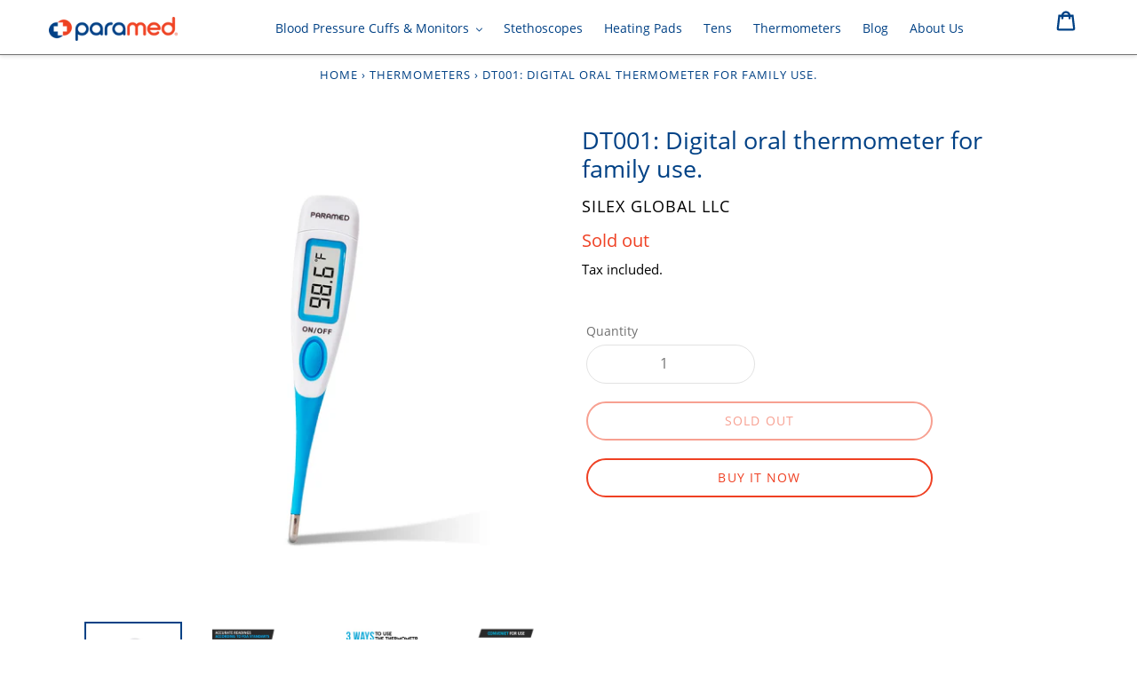

--- FILE ---
content_type: text/html; charset=utf-8
request_url: https://paramedstore.com/products/oral-thermometer-dt001
body_size: 29400
content:
<!doctype html>
<html class="no-js" lang="en">
<head>
  <meta name="p:domain_verify" content="2a3f3b4872b492f96c221938b8585c52"/>
  <meta name="facebook-domain-verification" content="nr08u4b78k3p9qdw9er6wsn9skhb0g" />
  <meta charset="utf-8">
  <meta http-equiv="X-UA-Compatible" content="IE=edge,chrome=1">
  <meta name="viewport" content="width=device-width,initial-scale=1">
  <meta name="theme-color" content="#ef4023">
  <link rel="canonical" href="https://paramedstore.com/products/oral-thermometer-dt001">
  <link href="https://fonts.googleapis.com/icon?family=Material+Icons"
      rel="stylesheet">

  <!-- Google Tag Manager -->
<script>(function(w,d,s,l,i){w[l]=w[l]||[];w[l].push({'gtm.start':
new Date().getTime(),event:'gtm.js'});var f=d.getElementsByTagName(s)[0],
j=d.createElement(s),dl=l!='dataLayer'?'&l='+l:'';j.async=true;j.src=
'https://www.googletagmanager.com/gtm.js?id='+i+dl;f.parentNode.insertBefore(j,f);
})(window,document,'script','dataLayer','GTM-KHDP5R5');</script>
<!-- End Google Tag Manager --><link rel="shortcut icon" href="//paramedstore.com/cdn/shop/files/Instagram_Post_1080x1080_px_32x32.png?v=1614764957" type="image/png"><title>DT001: Digital oral thermometer for family use.
&ndash; Paramed Store</title><meta name="description" content="  Digital Thermometer Body Temperature Household Waterproof Thermometer by Oral Rectal Underarm Rapidly Tests Fever for Baby Child Adult Pet.   Easy to use thermometer. Convenient backlit display, one single button-all you need to know the temperature quickly and accurately. The thermometer can measure the temperature "><!-- /snippets/social-meta-tags.liquid -->




<meta property="og:site_name" content="Health Gadgets Store">
<meta property="og:url" content="https://paramedstore.com/products/oral-thermometer-dt001">
<meta property="og:title" content="DT001: Digital oral thermometer for family use.">
<meta property="og:type" content="product">
<meta property="og:description" content="  Digital Thermometer Body Temperature Household Waterproof Thermometer by Oral Rectal Underarm Rapidly Tests Fever for Baby Child Adult Pet.   Easy to use thermometer. Convenient backlit display, one single button-all you need to know the temperature quickly and accurately. The thermometer can measure the temperature ">

  <meta property="og:price:amount" content="9.95">
  <meta property="og:price:currency" content="USD">

<meta property="og:image" content="http://paramedstore.com/cdn/shop/products/dt01_1200x1200.jpg?v=1592792749"><meta property="og:image" content="http://paramedstore.com/cdn/shop/products/7_4370ee6d-9ac0-424d-9a45-9f2a86c23a9c_1200x1200.jpg?v=1592792749"><meta property="og:image" content="http://paramedstore.com/cdn/shop/products/5_edd916c7-1bf0-4695-8570-13896213f070_1200x1200.jpg?v=1592792749">
<meta property="og:image:secure_url" content="https://paramedstore.com/cdn/shop/products/dt01_1200x1200.jpg?v=1592792749"><meta property="og:image:secure_url" content="https://paramedstore.com/cdn/shop/products/7_4370ee6d-9ac0-424d-9a45-9f2a86c23a9c_1200x1200.jpg?v=1592792749"><meta property="og:image:secure_url" content="https://paramedstore.com/cdn/shop/products/5_edd916c7-1bf0-4695-8570-13896213f070_1200x1200.jpg?v=1592792749">


  <meta name="twitter:site" content="@paramedstore">

<meta name="twitter:card" content="summary_large_image">
<meta name="twitter:title" content="DT001: Digital oral thermometer for family use.">
<meta name="twitter:description" content="  Digital Thermometer Body Temperature Household Waterproof Thermometer by Oral Rectal Underarm Rapidly Tests Fever for Baby Child Adult Pet.   Easy to use thermometer. Convenient backlit display, one single button-all you need to know the temperature quickly and accurately. The thermometer can measure the temperature ">


  <link href="//paramedstore.com/cdn/shop/t/7/assets/theme.scss.css?v=19625470009495566091674923406" rel="stylesheet" type="text/css" media="all" />

  <script>
    var theme = {
      strings: {
        addToCart: "Add to cart",
        soldOut: "Sold out",
        unavailable: "Unavailable",
        regularPrice: "Regular price",
        sale: "Sale",
        showMore: "Show More",
        showLess: "Show Less",
        addressError: "Error looking up that address",
        addressNoResults: "No results for that address",
        addressQueryLimit: "You have exceeded the Google API usage limit. Consider upgrading to a \u003ca href=\"https:\/\/developers.google.com\/maps\/premium\/usage-limits\"\u003ePremium Plan\u003c\/a\u003e.",
        authError: "There was a problem authenticating your Google Maps account.",
        newWindow: "Opens in a new window.",
        external: "Opens external website.",
        newWindowExternal: "Opens external website in a new window."
      },
      moneyFormat: "${{amount}}"
    }

    document.documentElement.className = document.documentElement.className.replace('no-js', 'js');
  </script><script src="//paramedstore.com/cdn/shop/t/7/assets/lazysizes.js?v=68441465964607740661672225122" async="async"></script>
  <script src="//paramedstore.com/cdn/shop/t/7/assets/vendor.js?v=121857302354663160541672225122" defer="defer"></script>
  <script src="//paramedstore.com/cdn/shop/t/7/assets/theme.js?v=144946551046155696841672225122" defer="defer"></script>

  <script>window.performance && window.performance.mark && window.performance.mark('shopify.content_for_header.start');</script><meta name="google-site-verification" content="SagpcR3L6PkK3Hq7A8dF3zdYij_bG3phWIF1g32gXjo">
<meta name="google-site-verification" content="LzO49Z0fkUpC8k0PTCng9Hg-QP_J4xkwV9QLmDfjNYk">
<meta id="shopify-digital-wallet" name="shopify-digital-wallet" content="/29499555900/digital_wallets/dialog">
<link rel="alternate" type="application/json+oembed" href="https://paramedstore.com/products/oral-thermometer-dt001.oembed">
<script async="async" src="/checkouts/internal/preloads.js?locale=en-US"></script>
<script id="shopify-features" type="application/json">{"accessToken":"5cd9a7ef24ef8009b96a153a69c06e97","betas":["rich-media-storefront-analytics"],"domain":"paramedstore.com","predictiveSearch":true,"shopId":29499555900,"locale":"en"}</script>
<script>var Shopify = Shopify || {};
Shopify.shop = "paramedstore.myshopify.com";
Shopify.locale = "en";
Shopify.currency = {"active":"USD","rate":"1.0"};
Shopify.country = "US";
Shopify.theme = {"name":"Copy of Theme [new sections]","id":125415489596,"schema_name":"Debut","schema_version":"11.1.1","theme_store_id":null,"role":"main"};
Shopify.theme.handle = "null";
Shopify.theme.style = {"id":null,"handle":null};
Shopify.cdnHost = "paramedstore.com/cdn";
Shopify.routes = Shopify.routes || {};
Shopify.routes.root = "/";</script>
<script type="module">!function(o){(o.Shopify=o.Shopify||{}).modules=!0}(window);</script>
<script>!function(o){function n(){var o=[];function n(){o.push(Array.prototype.slice.apply(arguments))}return n.q=o,n}var t=o.Shopify=o.Shopify||{};t.loadFeatures=n(),t.autoloadFeatures=n()}(window);</script>
<script id="shop-js-analytics" type="application/json">{"pageType":"product"}</script>
<script defer="defer" async type="module" src="//paramedstore.com/cdn/shopifycloud/shop-js/modules/v2/client.init-shop-cart-sync_BdyHc3Nr.en.esm.js"></script>
<script defer="defer" async type="module" src="//paramedstore.com/cdn/shopifycloud/shop-js/modules/v2/chunk.common_Daul8nwZ.esm.js"></script>
<script type="module">
  await import("//paramedstore.com/cdn/shopifycloud/shop-js/modules/v2/client.init-shop-cart-sync_BdyHc3Nr.en.esm.js");
await import("//paramedstore.com/cdn/shopifycloud/shop-js/modules/v2/chunk.common_Daul8nwZ.esm.js");

  window.Shopify.SignInWithShop?.initShopCartSync?.({"fedCMEnabled":true,"windoidEnabled":true});

</script>
<script>(function() {
  var isLoaded = false;
  function asyncLoad() {
    if (isLoaded) return;
    isLoaded = true;
    var urls = ["https:\/\/gtranslate.io\/shopify\/gtranslate.js?shop=paramedstore.myshopify.com","https:\/\/bingshoppingtool-t2app-prod.trafficmanager.net\/uet\/tracking_script?shop=paramedstore.myshopify.com","\/\/cdn.ywxi.net\/js\/partner-shopify.js?shop=paramedstore.myshopify.com","https:\/\/sticky.conversionbear.com\/script?app=sticky\u0026shop=paramedstore.myshopify.com"];
    for (var i = 0; i < urls.length; i++) {
      var s = document.createElement('script');
      s.type = 'text/javascript';
      s.async = true;
      s.src = urls[i];
      var x = document.getElementsByTagName('script')[0];
      x.parentNode.insertBefore(s, x);
    }
  };
  if(window.attachEvent) {
    window.attachEvent('onload', asyncLoad);
  } else {
    window.addEventListener('load', asyncLoad, false);
  }
})();</script>
<script id="__st">var __st={"a":29499555900,"offset":-18000,"reqid":"baed6d37-b33d-4b4b-9eed-71f2ecd6e0f4-1768988665","pageurl":"paramedstore.com\/products\/oral-thermometer-dt001","u":"362f830a5a64","p":"product","rtyp":"product","rid":4571001487420};</script>
<script>window.ShopifyPaypalV4VisibilityTracking = true;</script>
<script id="captcha-bootstrap">!function(){'use strict';const t='contact',e='account',n='new_comment',o=[[t,t],['blogs',n],['comments',n],[t,'customer']],c=[[e,'customer_login'],[e,'guest_login'],[e,'recover_customer_password'],[e,'create_customer']],r=t=>t.map((([t,e])=>`form[action*='/${t}']:not([data-nocaptcha='true']) input[name='form_type'][value='${e}']`)).join(','),a=t=>()=>t?[...document.querySelectorAll(t)].map((t=>t.form)):[];function s(){const t=[...o],e=r(t);return a(e)}const i='password',u='form_key',d=['recaptcha-v3-token','g-recaptcha-response','h-captcha-response',i],f=()=>{try{return window.sessionStorage}catch{return}},m='__shopify_v',_=t=>t.elements[u];function p(t,e,n=!1){try{const o=window.sessionStorage,c=JSON.parse(o.getItem(e)),{data:r}=function(t){const{data:e,action:n}=t;return t[m]||n?{data:e,action:n}:{data:t,action:n}}(c);for(const[e,n]of Object.entries(r))t.elements[e]&&(t.elements[e].value=n);n&&o.removeItem(e)}catch(o){console.error('form repopulation failed',{error:o})}}const l='form_type',E='cptcha';function T(t){t.dataset[E]=!0}const w=window,h=w.document,L='Shopify',v='ce_forms',y='captcha';let A=!1;((t,e)=>{const n=(g='f06e6c50-85a8-45c8-87d0-21a2b65856fe',I='https://cdn.shopify.com/shopifycloud/storefront-forms-hcaptcha/ce_storefront_forms_captcha_hcaptcha.v1.5.2.iife.js',D={infoText:'Protected by hCaptcha',privacyText:'Privacy',termsText:'Terms'},(t,e,n)=>{const o=w[L][v],c=o.bindForm;if(c)return c(t,g,e,D).then(n);var r;o.q.push([[t,g,e,D],n]),r=I,A||(h.body.append(Object.assign(h.createElement('script'),{id:'captcha-provider',async:!0,src:r})),A=!0)});var g,I,D;w[L]=w[L]||{},w[L][v]=w[L][v]||{},w[L][v].q=[],w[L][y]=w[L][y]||{},w[L][y].protect=function(t,e){n(t,void 0,e),T(t)},Object.freeze(w[L][y]),function(t,e,n,w,h,L){const[v,y,A,g]=function(t,e,n){const i=e?o:[],u=t?c:[],d=[...i,...u],f=r(d),m=r(i),_=r(d.filter((([t,e])=>n.includes(e))));return[a(f),a(m),a(_),s()]}(w,h,L),I=t=>{const e=t.target;return e instanceof HTMLFormElement?e:e&&e.form},D=t=>v().includes(t);t.addEventListener('submit',(t=>{const e=I(t);if(!e)return;const n=D(e)&&!e.dataset.hcaptchaBound&&!e.dataset.recaptchaBound,o=_(e),c=g().includes(e)&&(!o||!o.value);(n||c)&&t.preventDefault(),c&&!n&&(function(t){try{if(!f())return;!function(t){const e=f();if(!e)return;const n=_(t);if(!n)return;const o=n.value;o&&e.removeItem(o)}(t);const e=Array.from(Array(32),(()=>Math.random().toString(36)[2])).join('');!function(t,e){_(t)||t.append(Object.assign(document.createElement('input'),{type:'hidden',name:u})),t.elements[u].value=e}(t,e),function(t,e){const n=f();if(!n)return;const o=[...t.querySelectorAll(`input[type='${i}']`)].map((({name:t})=>t)),c=[...d,...o],r={};for(const[a,s]of new FormData(t).entries())c.includes(a)||(r[a]=s);n.setItem(e,JSON.stringify({[m]:1,action:t.action,data:r}))}(t,e)}catch(e){console.error('failed to persist form',e)}}(e),e.submit())}));const S=(t,e)=>{t&&!t.dataset[E]&&(n(t,e.some((e=>e===t))),T(t))};for(const o of['focusin','change'])t.addEventListener(o,(t=>{const e=I(t);D(e)&&S(e,y())}));const B=e.get('form_key'),M=e.get(l),P=B&&M;t.addEventListener('DOMContentLoaded',(()=>{const t=y();if(P)for(const e of t)e.elements[l].value===M&&p(e,B);[...new Set([...A(),...v().filter((t=>'true'===t.dataset.shopifyCaptcha))])].forEach((e=>S(e,t)))}))}(h,new URLSearchParams(w.location.search),n,t,e,['guest_login'])})(!0,!0)}();</script>
<script integrity="sha256-4kQ18oKyAcykRKYeNunJcIwy7WH5gtpwJnB7kiuLZ1E=" data-source-attribution="shopify.loadfeatures" defer="defer" src="//paramedstore.com/cdn/shopifycloud/storefront/assets/storefront/load_feature-a0a9edcb.js" crossorigin="anonymous"></script>
<script data-source-attribution="shopify.dynamic_checkout.dynamic.init">var Shopify=Shopify||{};Shopify.PaymentButton=Shopify.PaymentButton||{isStorefrontPortableWallets:!0,init:function(){window.Shopify.PaymentButton.init=function(){};var t=document.createElement("script");t.src="https://paramedstore.com/cdn/shopifycloud/portable-wallets/latest/portable-wallets.en.js",t.type="module",document.head.appendChild(t)}};
</script>
<script data-source-attribution="shopify.dynamic_checkout.buyer_consent">
  function portableWalletsHideBuyerConsent(e){var t=document.getElementById("shopify-buyer-consent"),n=document.getElementById("shopify-subscription-policy-button");t&&n&&(t.classList.add("hidden"),t.setAttribute("aria-hidden","true"),n.removeEventListener("click",e))}function portableWalletsShowBuyerConsent(e){var t=document.getElementById("shopify-buyer-consent"),n=document.getElementById("shopify-subscription-policy-button");t&&n&&(t.classList.remove("hidden"),t.removeAttribute("aria-hidden"),n.addEventListener("click",e))}window.Shopify?.PaymentButton&&(window.Shopify.PaymentButton.hideBuyerConsent=portableWalletsHideBuyerConsent,window.Shopify.PaymentButton.showBuyerConsent=portableWalletsShowBuyerConsent);
</script>
<script>
  function portableWalletsCleanup(e){e&&e.src&&console.error("Failed to load portable wallets script "+e.src);var t=document.querySelectorAll("shopify-accelerated-checkout .shopify-payment-button__skeleton, shopify-accelerated-checkout-cart .wallet-cart-button__skeleton"),e=document.getElementById("shopify-buyer-consent");for(let e=0;e<t.length;e++)t[e].remove();e&&e.remove()}function portableWalletsNotLoadedAsModule(e){e instanceof ErrorEvent&&"string"==typeof e.message&&e.message.includes("import.meta")&&"string"==typeof e.filename&&e.filename.includes("portable-wallets")&&(window.removeEventListener("error",portableWalletsNotLoadedAsModule),window.Shopify.PaymentButton.failedToLoad=e,"loading"===document.readyState?document.addEventListener("DOMContentLoaded",window.Shopify.PaymentButton.init):window.Shopify.PaymentButton.init())}window.addEventListener("error",portableWalletsNotLoadedAsModule);
</script>

<script type="module" src="https://paramedstore.com/cdn/shopifycloud/portable-wallets/latest/portable-wallets.en.js" onError="portableWalletsCleanup(this)" crossorigin="anonymous"></script>
<script nomodule>
  document.addEventListener("DOMContentLoaded", portableWalletsCleanup);
</script>

<link id="shopify-accelerated-checkout-styles" rel="stylesheet" media="screen" href="https://paramedstore.com/cdn/shopifycloud/portable-wallets/latest/accelerated-checkout-backwards-compat.css" crossorigin="anonymous">
<style id="shopify-accelerated-checkout-cart">
        #shopify-buyer-consent {
  margin-top: 1em;
  display: inline-block;
  width: 100%;
}

#shopify-buyer-consent.hidden {
  display: none;
}

#shopify-subscription-policy-button {
  background: none;
  border: none;
  padding: 0;
  text-decoration: underline;
  font-size: inherit;
  cursor: pointer;
}

#shopify-subscription-policy-button::before {
  box-shadow: none;
}

      </style>

<script>window.performance && window.performance.mark && window.performance.mark('shopify.content_for_header.end');</script>
  <!-- Hotjar Tracking Code for https://paramedstore.com/ -->
<script>
    (function(h,o,t,j,a,r){
        h.hj=h.hj||function(){(h.hj.q=h.hj.q||[]).push(arguments)};
        h._hjSettings={hjid:2431876,hjsv:6};
        a=o.getElementsByTagName('head')[0];
        r=o.createElement('script');r.async=1;
        r.src=t+h._hjSettings.hjid+j+h._hjSettings.hjsv;
        a.appendChild(r);
    })(window,document,'https://static.hotjar.com/c/hotjar-','.js?sv=');
</script>

	<script>var loox_global_hash = '1614422810965';</script><script>var loox_widgeton_caret = {"visible":true};</script><style>.loox-reviews-default { max-width: 1200px; margin: 0 auto; }.loox-rating .loox-icon { color:#f7b42d; }.loox-rating .loox-icon.loox-caret { color:#333; cursor: pointer; }</style>
  
  <!-- Global site tag (gtag.js) - Google Analytics -->
<script async src="https://www.googletagmanager.com/gtag/js?id=G-PBTNYYXY93"></script>
<script>
  window.dataLayer = window.dataLayer || [];
  function gtag(){dataLayer.push(arguments);}
  gtag('js', new Date());

  gtag('config', 'G-PBTNYYXY93');
  gtag('config', 'AW-816268903');
</script>

<link
rel="stylesheet"
href="https://cdn.jsdelivr.net/npm/swiper@8/swiper-bundle.min.css"
/>

<script src="https://cdn.jsdelivr.net/npm/swiper@8/swiper-bundle.min.js"></script>

<script>
    
    
    
    
    var gsf_conversion_data = {page_type : 'product', event : 'view_item', data : {product_data : [{variant_id : 32260116152380, product_id : 4571001487420, name : "DT001: Digital oral thermometer for family use.", price : "9.95", currency : "USD", sku : "GX-SXOB-UWGZ", brand : "SILEX GLOBAL LLC", variant : "Default Title", category : "Oral Thermometer"}], total_price : "9.95", shop_currency : "USD"}};
    
</script>

  

  

  <!-- RedRetarget App Hook start -->
<link rel="dns-prefetch" href="https://trackifyx.redretarget.com">


<!-- HOOK JS-->

<meta name="tfx:tags" content="">
<meta name="tfx:collections" content="Thermometers, ">







<script id="tfx-cart">
    
    window.tfxCart = {"note":null,"attributes":{},"original_total_price":0,"total_price":0,"total_discount":0,"total_weight":0.0,"item_count":0,"items":[],"requires_shipping":false,"currency":"USD","items_subtotal_price":0,"cart_level_discount_applications":[],"checkout_charge_amount":0}
</script>



<script id="tfx-product">
    
    window.tfxProduct = {"id":4571001487420,"title":"DT001: Digital oral thermometer for family use.","handle":"oral-thermometer-dt001","description":"\u003cp\u003e \u003cimg src=\"https:\/\/cdn.shopify.com\/s\/files\/1\/0294\/9955\/5900\/files\/Fast_shipping_from_USA_79e677a0-d186-4355-92a7-ba10f62f1603_480x480.png?v=1612162863\" alt=\"\" data-mce-fragment=\"1\" data-mce-src=\"https:\/\/cdn.shopify.com\/s\/files\/1\/0294\/9955\/5900\/files\/Fast_shipping_from_USA_79e677a0-d186-4355-92a7-ba10f62f1603_480x480.png?v=1612162863\"\u003e\u003c\/p\u003e\n\u003cp\u003eDigital Thermometer Body Temperature Household Waterproof Thermometer by Oral Rectal Underarm Rapidly Tests Fever for Baby Child Adult Pet.\u003c\/p\u003e\n\u003cp\u003e \u003c\/p\u003e\n\u003cp\u003e\u003cstrong\u003eEasy to use thermometer.\u003c\/strong\u003e\u003cbr\u003e\u003c\/p\u003e\n\u003cp\u003eConvenient backlit display, one single button-all you need to know the temperature quickly and accurately. The thermometer can measure the temperature in degrees Celsius and Fahrenheit. The user can choose the most convenient units of measurement.\u003c\/p\u003e\n\u003cp\u003e \u003c\/p\u003e\n\u003cp\u003e\u003cstrong\u003eThree measurement modes: oral, underarm, rectal.\u003c\/strong\u003e\u003c\/p\u003e\n\u003cp\u003eThe thermometer takes the temperature in different ways: orally, rectally and traditionally (under the arm). Its flexible head and waterproof design make it possible to use the thermometer in any situation.\u003c\/p\u003e\n\u003cp\u003e \u003cimg src=\"https:\/\/cdn.shopify.com\/s\/files\/1\/0294\/9955\/5900\/files\/1_480x480.png?v=1612161357\" alt=\"\" data-mce-fragment=\"1\" data-mce-src=\"https:\/\/cdn.shopify.com\/s\/files\/1\/0294\/9955\/5900\/files\/1_480x480.png?v=1612161357\"\u003e\u003c\/p\u003e\n\u003cp\u003e\u003cstrong\u003eFDA approved - high accuracy.\u003c\/strong\u003e\u003c\/p\u003e\n\u003cp\u003eThe accuracy of our thermometer has been approved by the FDA. The thermometer complies with the essential requirements of the FDA directives and has passed the conformity procedure.\u003c\/p\u003e\n\u003cp\u003e \u003c\/p\u003e\n\u003cp\u003e\u003cstrong\u003eLast reading recall and Automatic Shut Off.\u003c\/strong\u003e\u003c\/p\u003e\n\u003cp\u003eThe thermometer saves the last measurement. This will remind the user of the previous temperature and help to compare the results. The thermometer has an auto shut-off function. This will save the battery and you will not have to change it often.\u003c\/p\u003e\n\u003cp\u003e \u003c\/p\u003e\n\u003cp\u003e\u003cstrong\u003eWhy do you need a digital body thermometer?\u003c\/strong\u003e\u003c\/p\u003e\n\u003cp\u003e\u003cspan style=\"font-weight: 400;\"\u003eOur thermometer is designed for those who love comfort and who want to simplify life. Use body thermometer under the tongue, rectally or underarm and get fast, precision measurements of the temperature of your infant, toddler, significant other or furry friend.\u003c\/span\u003e\u003c\/p\u003e\n\u003cp\u003e \u003c\/p\u003e\n\u003cp\u003e\u003cstrong\u003eWhy by this thermometer?\u003c\/strong\u003e\u003c\/p\u003e\n\u003cp\u003e\u003cspan style=\"font-weight: 400;\"\u003eDigital thermometer by Paramed designed for effortless and quick temperature measurement. Paramed fast read thermometer makes a must-have electronic clinical device for every home, but also for hospitals, kindergartens and schools. It is an elite newborn, kids, toddler and adult digital thermometer for easy and accurate use.\u003c\/span\u003e\u003c\/p\u003e\n\u003cp\u003e \u003c\/p\u003e\n\u003ciframe width=\"560\" height=\"315\" src=\"https:\/\/www.youtube.com\/embed\/ANyMPCFMK1c\" frameborder=\"0\" allow=\"accelerometer; autoplay; encrypted-media; gyroscope; picture-in-picture\" allowfullscreen=\"\"\u003e\u003c\/iframe\u003e\n\u003ch4\u003e\u003cstrong\u003e\u003c\/strong\u003e\u003c\/h4\u003e\n\u003ch4\u003e\u003cstrong\u003eBenefits:\u003c\/strong\u003e\u003c\/h4\u003e\n\u003cp\u003e \u003c\/p\u003e\n\u003cul\u003e\n\u003cli\u003eAccurate measurement within 0.2F in 10 seconds;\u003c\/li\u003e\n\u003cli\u003eAutomatic shut off;\u003c\/li\u003e\n\u003cli\u003eLarge display;\u003c\/li\u003e\n\u003cli\u003eSoft, flexible tip;\u003c\/li\u003e\n\u003cli\u003eWaterproof design;\u003c\/li\u003e\n\u003cli\u003eMemory function (Last reading recall);\u003c\/li\u003e\n\u003cli\u003eSwitchable between celsius and fahrenheit.\u003c\/li\u003e\n\u003c\/ul\u003e\n\u003cbr\u003e\n\u003cul\u003e\u003c\/ul\u003e\n\u003cp\u003e\u003cstrong\u003eFeatures:\u003c\/strong\u003e\u003c\/p\u003e\n\u003cp\u003e\u003cbr\u003e\u003cstrong\u003e【Digital Thermometer】\u003c\/strong\u003eThis digital thermometer provides fast, easy to read temperatures with high accuracy. The error generally does not exceed ±0.1℃ and accurate measurement will be completed in less than 30 seconds.\u003c\/p\u003e\n\u003cp\u003e\u003cbr\u003e\u003cstrong\u003e【for Oral\/Underarm\/Rectal Use】\u003c\/strong\u003eIt allows you to measure temperature for Babies, Children, Adults, Animals through oral, underarm or rectum use. The quality tip makes this thermometer gentle and safe to use for taking temperature.\u003c\/p\u003e\n\u003cp\u003e\u003cbr\u003e\u003cstrong\u003e【Big LCD Screen \u0026amp; Beeper Prompt】\u003c\/strong\u003eThe thermometer has an LCD light display that also provides clear and easy reading for the elderly and children. Automatic beep reminder after the measurement is completed.\u003c\/p\u003e\n\u003cp\u003e\u003cbr\u003e\u003cstrong\u003e【Waterproof】\u003c\/strong\u003eThe thermometer comes with a waterproof probe, which can protect the internal parts, and it is easy to clean.\u003c\/p\u003e\n\u003cp\u003e\u003cbr\u003e\u003cstrong\u003e【100% Worry-free Guarantee】\u003c\/strong\u003eAny problem, please contact our store without hesitation. Honor to serve you!\u003c\/p\u003e\n\u003cp\u003e\u003cimg src=\"https:\/\/cdn.shopify.com\/s\/files\/1\/0294\/9955\/5900\/files\/2_480x480.png?v=1612161435\" alt=\"\" data-mce-fragment=\"1\" data-mce-src=\"https:\/\/cdn.shopify.com\/s\/files\/1\/0294\/9955\/5900\/files\/2_480x480.png?v=1612161435\"\u003e\u003cbr\u003e\u003cbr\u003e\u003cstrong\u003eSpecifications:\u003c\/strong\u003e\u003cbr\u003e\u003c\/p\u003e\n\u003cp\u003e \u003c\/p\u003e\n\u003cul\u003e\n\u003cli\u003eItem name: Digital Thermometer;\u003c\/li\u003e\n\u003cli\u003eMain material: Plastics;\u003c\/li\u003e\n\u003cli\u003eColor: White;\u003c\/li\u003e\n\u003cli\u003eMode: Rectal\/oral\/armpit;\u003c\/li\u003e\n\u003cli\u003eMeasuring Range: 32℃-42.0℃;\u003c\/li\u003e\n\u003cli\u003eResolution: 0.1℃;\u003c\/li\u003e\n\u003cli\u003eAccuracy: ±0.1℃;\u003c\/li\u003e\n\u003cli\u003eUnit: ℃;\u003c\/li\u003e\n\u003cli\u003eMemory: Last measurement reading;\u003c\/li\u003e\n\u003cli\u003eTest time: rectal 10±1s, oral 17±2s, armpit 26±3s;\u003c\/li\u003e\n\u003cli\u003ePower Supply: 1 * 1.5V button battery (LR\/SR-41);\u003c\/li\u003e\n\u003cli\u003eItem size: 12.5 *1.6cm\/4.92 * 0.63in;\u003c\/li\u003e\n\u003cli\u003eItem weight: 9.8g.\u003c\/li\u003e\n\u003c\/ul\u003e\n\u003cp\u003e\u003cbr\u003e\u003cstrong\u003ePackage Information:\u003c\/strong\u003e\u003cbr\u003e\u003c\/p\u003e\n\u003cp\u003e \u003c\/p\u003e\n\u003cul\u003e\n\u003cli\u003ePackage size: 16 * 4.5 * 1.7cm;\u003c\/li\u003e\n\u003cli\u003ePackage weight: 28g;\u003c\/li\u003e\n\u003cli\u003eGeneral box packing.\u003c\/li\u003e\n\u003c\/ul\u003e\n\u003cp\u003e\u003cbr\u003e\u003cstrong\u003eNote:\u003c\/strong\u003e\u003cbr\u003e* There could be a few deviations due to manual measurement or slight color difference owing to photographing condition. Thank you for your understanding.\u003cbr\u003e\u003cbr\u003e\u003cstrong\u003ePacking List:\u003c\/strong\u003e\u003cbr\u003e1 * Digital Thermometer;\u003cbr\u003e1 * LR\/SR-41 Button (built-in);\u003cbr\u003e1 * Manual\/\u003cbr\u003e\u003c\/p\u003e\n\u003cp\u003e \u003c\/p\u003e\n\u003ch3\u003eDELIVERY:\u003cbr\u003e\n\u003c\/h3\u003e\n\u003cp\u003eWe are located in the USA. Usually, we ship the next business day of your purchase.\u003c\/p\u003e\n\u003cp\u003e\u003cstrong\u003eExpected delivery time: 3-5 business days. \u003c\/strong\u003e\u003c\/p\u003e","published_at":"2022-01-13T09:55:20-05:00","created_at":"2020-06-11T06:53:21-04:00","vendor":"SILEX GLOBAL LLC","type":"Oral Thermometer","tags":[],"price":995,"price_min":995,"price_max":995,"available":false,"price_varies":false,"compare_at_price":1590,"compare_at_price_min":1590,"compare_at_price_max":1590,"compare_at_price_varies":false,"variants":[{"id":32260116152380,"title":"Default Title","option1":"Default Title","option2":null,"option3":null,"sku":"GX-SXOB-UWGZ","requires_shipping":true,"taxable":true,"featured_image":null,"available":false,"name":"DT001: Digital oral thermometer for family use.","public_title":null,"options":["Default Title"],"price":995,"weight":272,"compare_at_price":1590,"inventory_management":"shopify","barcode":"856324008549","requires_selling_plan":false,"selling_plan_allocations":[]}],"images":["\/\/paramedstore.com\/cdn\/shop\/products\/dt01.jpg?v=1592792749","\/\/paramedstore.com\/cdn\/shop\/products\/7_4370ee6d-9ac0-424d-9a45-9f2a86c23a9c.jpg?v=1592792749","\/\/paramedstore.com\/cdn\/shop\/products\/5_edd916c7-1bf0-4695-8570-13896213f070.jpg?v=1592792749","\/\/paramedstore.com\/cdn\/shop\/products\/3_922d0959-8c72-451c-8a5f-dca3c080cc90.jpg?v=1592792749"],"featured_image":"\/\/paramedstore.com\/cdn\/shop\/products\/dt01.jpg?v=1592792749","options":["Title"],"media":[{"alt":null,"id":6890995548220,"position":1,"preview_image":{"aspect_ratio":1.0,"height":2000,"width":2000,"src":"\/\/paramedstore.com\/cdn\/shop\/products\/dt01.jpg?v=1592792749"},"aspect_ratio":1.0,"height":2000,"media_type":"image","src":"\/\/paramedstore.com\/cdn\/shop\/products\/dt01.jpg?v=1592792749","width":2000},{"alt":null,"id":6829108756540,"position":2,"preview_image":{"aspect_ratio":1.0,"height":2000,"width":2000,"src":"\/\/paramedstore.com\/cdn\/shop\/products\/7_4370ee6d-9ac0-424d-9a45-9f2a86c23a9c.jpg?v=1592792749"},"aspect_ratio":1.0,"height":2000,"media_type":"image","src":"\/\/paramedstore.com\/cdn\/shop\/products\/7_4370ee6d-9ac0-424d-9a45-9f2a86c23a9c.jpg?v=1592792749","width":2000},{"alt":null,"id":6829108723772,"position":3,"preview_image":{"aspect_ratio":1.0,"height":2000,"width":2000,"src":"\/\/paramedstore.com\/cdn\/shop\/products\/5_edd916c7-1bf0-4695-8570-13896213f070.jpg?v=1592792749"},"aspect_ratio":1.0,"height":2000,"media_type":"image","src":"\/\/paramedstore.com\/cdn\/shop\/products\/5_edd916c7-1bf0-4695-8570-13896213f070.jpg?v=1592792749","width":2000},{"alt":null,"id":6829108658236,"position":4,"preview_image":{"aspect_ratio":1.0,"height":2000,"width":2000,"src":"\/\/paramedstore.com\/cdn\/shop\/products\/3_922d0959-8c72-451c-8a5f-dca3c080cc90.jpg?v=1592792749"},"aspect_ratio":1.0,"height":2000,"media_type":"image","src":"\/\/paramedstore.com\/cdn\/shop\/products\/3_922d0959-8c72-451c-8a5f-dca3c080cc90.jpg?v=1592792749","width":2000}],"requires_selling_plan":false,"selling_plan_groups":[],"content":"\u003cp\u003e \u003cimg src=\"https:\/\/cdn.shopify.com\/s\/files\/1\/0294\/9955\/5900\/files\/Fast_shipping_from_USA_79e677a0-d186-4355-92a7-ba10f62f1603_480x480.png?v=1612162863\" alt=\"\" data-mce-fragment=\"1\" data-mce-src=\"https:\/\/cdn.shopify.com\/s\/files\/1\/0294\/9955\/5900\/files\/Fast_shipping_from_USA_79e677a0-d186-4355-92a7-ba10f62f1603_480x480.png?v=1612162863\"\u003e\u003c\/p\u003e\n\u003cp\u003eDigital Thermometer Body Temperature Household Waterproof Thermometer by Oral Rectal Underarm Rapidly Tests Fever for Baby Child Adult Pet.\u003c\/p\u003e\n\u003cp\u003e \u003c\/p\u003e\n\u003cp\u003e\u003cstrong\u003eEasy to use thermometer.\u003c\/strong\u003e\u003cbr\u003e\u003c\/p\u003e\n\u003cp\u003eConvenient backlit display, one single button-all you need to know the temperature quickly and accurately. The thermometer can measure the temperature in degrees Celsius and Fahrenheit. The user can choose the most convenient units of measurement.\u003c\/p\u003e\n\u003cp\u003e \u003c\/p\u003e\n\u003cp\u003e\u003cstrong\u003eThree measurement modes: oral, underarm, rectal.\u003c\/strong\u003e\u003c\/p\u003e\n\u003cp\u003eThe thermometer takes the temperature in different ways: orally, rectally and traditionally (under the arm). Its flexible head and waterproof design make it possible to use the thermometer in any situation.\u003c\/p\u003e\n\u003cp\u003e \u003cimg src=\"https:\/\/cdn.shopify.com\/s\/files\/1\/0294\/9955\/5900\/files\/1_480x480.png?v=1612161357\" alt=\"\" data-mce-fragment=\"1\" data-mce-src=\"https:\/\/cdn.shopify.com\/s\/files\/1\/0294\/9955\/5900\/files\/1_480x480.png?v=1612161357\"\u003e\u003c\/p\u003e\n\u003cp\u003e\u003cstrong\u003eFDA approved - high accuracy.\u003c\/strong\u003e\u003c\/p\u003e\n\u003cp\u003eThe accuracy of our thermometer has been approved by the FDA. The thermometer complies with the essential requirements of the FDA directives and has passed the conformity procedure.\u003c\/p\u003e\n\u003cp\u003e \u003c\/p\u003e\n\u003cp\u003e\u003cstrong\u003eLast reading recall and Automatic Shut Off.\u003c\/strong\u003e\u003c\/p\u003e\n\u003cp\u003eThe thermometer saves the last measurement. This will remind the user of the previous temperature and help to compare the results. The thermometer has an auto shut-off function. This will save the battery and you will not have to change it often.\u003c\/p\u003e\n\u003cp\u003e \u003c\/p\u003e\n\u003cp\u003e\u003cstrong\u003eWhy do you need a digital body thermometer?\u003c\/strong\u003e\u003c\/p\u003e\n\u003cp\u003e\u003cspan style=\"font-weight: 400;\"\u003eOur thermometer is designed for those who love comfort and who want to simplify life. Use body thermometer under the tongue, rectally or underarm and get fast, precision measurements of the temperature of your infant, toddler, significant other or furry friend.\u003c\/span\u003e\u003c\/p\u003e\n\u003cp\u003e \u003c\/p\u003e\n\u003cp\u003e\u003cstrong\u003eWhy by this thermometer?\u003c\/strong\u003e\u003c\/p\u003e\n\u003cp\u003e\u003cspan style=\"font-weight: 400;\"\u003eDigital thermometer by Paramed designed for effortless and quick temperature measurement. Paramed fast read thermometer makes a must-have electronic clinical device for every home, but also for hospitals, kindergartens and schools. It is an elite newborn, kids, toddler and adult digital thermometer for easy and accurate use.\u003c\/span\u003e\u003c\/p\u003e\n\u003cp\u003e \u003c\/p\u003e\n\u003ciframe width=\"560\" height=\"315\" src=\"https:\/\/www.youtube.com\/embed\/ANyMPCFMK1c\" frameborder=\"0\" allow=\"accelerometer; autoplay; encrypted-media; gyroscope; picture-in-picture\" allowfullscreen=\"\"\u003e\u003c\/iframe\u003e\n\u003ch4\u003e\u003cstrong\u003e\u003c\/strong\u003e\u003c\/h4\u003e\n\u003ch4\u003e\u003cstrong\u003eBenefits:\u003c\/strong\u003e\u003c\/h4\u003e\n\u003cp\u003e \u003c\/p\u003e\n\u003cul\u003e\n\u003cli\u003eAccurate measurement within 0.2F in 10 seconds;\u003c\/li\u003e\n\u003cli\u003eAutomatic shut off;\u003c\/li\u003e\n\u003cli\u003eLarge display;\u003c\/li\u003e\n\u003cli\u003eSoft, flexible tip;\u003c\/li\u003e\n\u003cli\u003eWaterproof design;\u003c\/li\u003e\n\u003cli\u003eMemory function (Last reading recall);\u003c\/li\u003e\n\u003cli\u003eSwitchable between celsius and fahrenheit.\u003c\/li\u003e\n\u003c\/ul\u003e\n\u003cbr\u003e\n\u003cul\u003e\u003c\/ul\u003e\n\u003cp\u003e\u003cstrong\u003eFeatures:\u003c\/strong\u003e\u003c\/p\u003e\n\u003cp\u003e\u003cbr\u003e\u003cstrong\u003e【Digital Thermometer】\u003c\/strong\u003eThis digital thermometer provides fast, easy to read temperatures with high accuracy. The error generally does not exceed ±0.1℃ and accurate measurement will be completed in less than 30 seconds.\u003c\/p\u003e\n\u003cp\u003e\u003cbr\u003e\u003cstrong\u003e【for Oral\/Underarm\/Rectal Use】\u003c\/strong\u003eIt allows you to measure temperature for Babies, Children, Adults, Animals through oral, underarm or rectum use. The quality tip makes this thermometer gentle and safe to use for taking temperature.\u003c\/p\u003e\n\u003cp\u003e\u003cbr\u003e\u003cstrong\u003e【Big LCD Screen \u0026amp; Beeper Prompt】\u003c\/strong\u003eThe thermometer has an LCD light display that also provides clear and easy reading for the elderly and children. Automatic beep reminder after the measurement is completed.\u003c\/p\u003e\n\u003cp\u003e\u003cbr\u003e\u003cstrong\u003e【Waterproof】\u003c\/strong\u003eThe thermometer comes with a waterproof probe, which can protect the internal parts, and it is easy to clean.\u003c\/p\u003e\n\u003cp\u003e\u003cbr\u003e\u003cstrong\u003e【100% Worry-free Guarantee】\u003c\/strong\u003eAny problem, please contact our store without hesitation. Honor to serve you!\u003c\/p\u003e\n\u003cp\u003e\u003cimg src=\"https:\/\/cdn.shopify.com\/s\/files\/1\/0294\/9955\/5900\/files\/2_480x480.png?v=1612161435\" alt=\"\" data-mce-fragment=\"1\" data-mce-src=\"https:\/\/cdn.shopify.com\/s\/files\/1\/0294\/9955\/5900\/files\/2_480x480.png?v=1612161435\"\u003e\u003cbr\u003e\u003cbr\u003e\u003cstrong\u003eSpecifications:\u003c\/strong\u003e\u003cbr\u003e\u003c\/p\u003e\n\u003cp\u003e \u003c\/p\u003e\n\u003cul\u003e\n\u003cli\u003eItem name: Digital Thermometer;\u003c\/li\u003e\n\u003cli\u003eMain material: Plastics;\u003c\/li\u003e\n\u003cli\u003eColor: White;\u003c\/li\u003e\n\u003cli\u003eMode: Rectal\/oral\/armpit;\u003c\/li\u003e\n\u003cli\u003eMeasuring Range: 32℃-42.0℃;\u003c\/li\u003e\n\u003cli\u003eResolution: 0.1℃;\u003c\/li\u003e\n\u003cli\u003eAccuracy: ±0.1℃;\u003c\/li\u003e\n\u003cli\u003eUnit: ℃;\u003c\/li\u003e\n\u003cli\u003eMemory: Last measurement reading;\u003c\/li\u003e\n\u003cli\u003eTest time: rectal 10±1s, oral 17±2s, armpit 26±3s;\u003c\/li\u003e\n\u003cli\u003ePower Supply: 1 * 1.5V button battery (LR\/SR-41);\u003c\/li\u003e\n\u003cli\u003eItem size: 12.5 *1.6cm\/4.92 * 0.63in;\u003c\/li\u003e\n\u003cli\u003eItem weight: 9.8g.\u003c\/li\u003e\n\u003c\/ul\u003e\n\u003cp\u003e\u003cbr\u003e\u003cstrong\u003ePackage Information:\u003c\/strong\u003e\u003cbr\u003e\u003c\/p\u003e\n\u003cp\u003e \u003c\/p\u003e\n\u003cul\u003e\n\u003cli\u003ePackage size: 16 * 4.5 * 1.7cm;\u003c\/li\u003e\n\u003cli\u003ePackage weight: 28g;\u003c\/li\u003e\n\u003cli\u003eGeneral box packing.\u003c\/li\u003e\n\u003c\/ul\u003e\n\u003cp\u003e\u003cbr\u003e\u003cstrong\u003eNote:\u003c\/strong\u003e\u003cbr\u003e* There could be a few deviations due to manual measurement or slight color difference owing to photographing condition. Thank you for your understanding.\u003cbr\u003e\u003cbr\u003e\u003cstrong\u003ePacking List:\u003c\/strong\u003e\u003cbr\u003e1 * Digital Thermometer;\u003cbr\u003e1 * LR\/SR-41 Button (built-in);\u003cbr\u003e1 * Manual\/\u003cbr\u003e\u003c\/p\u003e\n\u003cp\u003e \u003c\/p\u003e\n\u003ch3\u003eDELIVERY:\u003cbr\u003e\n\u003c\/h3\u003e\n\u003cp\u003eWe are located in the USA. Usually, we ship the next business day of your purchase.\u003c\/p\u003e\n\u003cp\u003e\u003cstrong\u003eExpected delivery time: 3-5 business days. \u003c\/strong\u003e\u003c\/p\u003e"}
</script>


<script type="text/javascript">
    /* ----- TFX Theme hook start ----- */
    (function (t, r, k, f, y, x) {
        if (t.tkfy != undefined) return true;
        t.tkfy = true;
        y = r.createElement(k); y.src = f; y.async = true;
        x = r.getElementsByTagName(k)[0]; x.parentNode.insertBefore(y, x);
    })(window, document, 'script', 'https://trackifyx.redretarget.com/pull/paramedstore.myshopify.com/hook.js');
    /* ----- TFX theme hook end ----- */
</script>
<!-- RedRetarget App Hook end --><script type="text/javascript">
        /* ----- TFX Theme snapchat hook start ----- */
        (function (t, r, k, f, y, x) {
            if (t.snaptkfy != undefined) return true;
            t.snaptkfy = true;
            y = r.createElement(k); y.src = f; y.async = true;
            x = r.getElementsByTagName(k)[0]; x.parentNode.insertBefore(y, x);
        })(window, document, "script", "https://trackifyx.redretarget.com/pull/paramedstore.myshopify.com/snapchathook.js");
        /* ----- TFX theme snapchat hook end ----- */
        </script><script type="text/javascript">
            /* ----- TFX Theme tiktok hook start ----- */
            (function (t, r, k, f, y, x) {
                if (t.tkfy_tt != undefined) return true;
                t.tkfy_tt = true;
                y = r.createElement(k); y.src = f; y.async = true;
                x = r.getElementsByTagName(k)[0]; x.parentNode.insertBefore(y, x);
            })(window, document, "script", "https://trackifyx.redretarget.com/pull/paramedstore.myshopify.com/tiktokhook.js");
            /* ----- TFX theme tiktok hook end ----- */
            </script>
<link href="https://monorail-edge.shopifysvc.com" rel="dns-prefetch">
<script>(function(){if ("sendBeacon" in navigator && "performance" in window) {try {var session_token_from_headers = performance.getEntriesByType('navigation')[0].serverTiming.find(x => x.name == '_s').description;} catch {var session_token_from_headers = undefined;}var session_cookie_matches = document.cookie.match(/_shopify_s=([^;]*)/);var session_token_from_cookie = session_cookie_matches && session_cookie_matches.length === 2 ? session_cookie_matches[1] : "";var session_token = session_token_from_headers || session_token_from_cookie || "";function handle_abandonment_event(e) {var entries = performance.getEntries().filter(function(entry) {return /monorail-edge.shopifysvc.com/.test(entry.name);});if (!window.abandonment_tracked && entries.length === 0) {window.abandonment_tracked = true;var currentMs = Date.now();var navigation_start = performance.timing.navigationStart;var payload = {shop_id: 29499555900,url: window.location.href,navigation_start,duration: currentMs - navigation_start,session_token,page_type: "product"};window.navigator.sendBeacon("https://monorail-edge.shopifysvc.com/v1/produce", JSON.stringify({schema_id: "online_store_buyer_site_abandonment/1.1",payload: payload,metadata: {event_created_at_ms: currentMs,event_sent_at_ms: currentMs}}));}}window.addEventListener('pagehide', handle_abandonment_event);}}());</script>
<script id="web-pixels-manager-setup">(function e(e,d,r,n,o){if(void 0===o&&(o={}),!Boolean(null===(a=null===(i=window.Shopify)||void 0===i?void 0:i.analytics)||void 0===a?void 0:a.replayQueue)){var i,a;window.Shopify=window.Shopify||{};var t=window.Shopify;t.analytics=t.analytics||{};var s=t.analytics;s.replayQueue=[],s.publish=function(e,d,r){return s.replayQueue.push([e,d,r]),!0};try{self.performance.mark("wpm:start")}catch(e){}var l=function(){var e={modern:/Edge?\/(1{2}[4-9]|1[2-9]\d|[2-9]\d{2}|\d{4,})\.\d+(\.\d+|)|Firefox\/(1{2}[4-9]|1[2-9]\d|[2-9]\d{2}|\d{4,})\.\d+(\.\d+|)|Chrom(ium|e)\/(9{2}|\d{3,})\.\d+(\.\d+|)|(Maci|X1{2}).+ Version\/(15\.\d+|(1[6-9]|[2-9]\d|\d{3,})\.\d+)([,.]\d+|)( \(\w+\)|)( Mobile\/\w+|) Safari\/|Chrome.+OPR\/(9{2}|\d{3,})\.\d+\.\d+|(CPU[ +]OS|iPhone[ +]OS|CPU[ +]iPhone|CPU IPhone OS|CPU iPad OS)[ +]+(15[._]\d+|(1[6-9]|[2-9]\d|\d{3,})[._]\d+)([._]\d+|)|Android:?[ /-](13[3-9]|1[4-9]\d|[2-9]\d{2}|\d{4,})(\.\d+|)(\.\d+|)|Android.+Firefox\/(13[5-9]|1[4-9]\d|[2-9]\d{2}|\d{4,})\.\d+(\.\d+|)|Android.+Chrom(ium|e)\/(13[3-9]|1[4-9]\d|[2-9]\d{2}|\d{4,})\.\d+(\.\d+|)|SamsungBrowser\/([2-9]\d|\d{3,})\.\d+/,legacy:/Edge?\/(1[6-9]|[2-9]\d|\d{3,})\.\d+(\.\d+|)|Firefox\/(5[4-9]|[6-9]\d|\d{3,})\.\d+(\.\d+|)|Chrom(ium|e)\/(5[1-9]|[6-9]\d|\d{3,})\.\d+(\.\d+|)([\d.]+$|.*Safari\/(?![\d.]+ Edge\/[\d.]+$))|(Maci|X1{2}).+ Version\/(10\.\d+|(1[1-9]|[2-9]\d|\d{3,})\.\d+)([,.]\d+|)( \(\w+\)|)( Mobile\/\w+|) Safari\/|Chrome.+OPR\/(3[89]|[4-9]\d|\d{3,})\.\d+\.\d+|(CPU[ +]OS|iPhone[ +]OS|CPU[ +]iPhone|CPU IPhone OS|CPU iPad OS)[ +]+(10[._]\d+|(1[1-9]|[2-9]\d|\d{3,})[._]\d+)([._]\d+|)|Android:?[ /-](13[3-9]|1[4-9]\d|[2-9]\d{2}|\d{4,})(\.\d+|)(\.\d+|)|Mobile Safari.+OPR\/([89]\d|\d{3,})\.\d+\.\d+|Android.+Firefox\/(13[5-9]|1[4-9]\d|[2-9]\d{2}|\d{4,})\.\d+(\.\d+|)|Android.+Chrom(ium|e)\/(13[3-9]|1[4-9]\d|[2-9]\d{2}|\d{4,})\.\d+(\.\d+|)|Android.+(UC? ?Browser|UCWEB|U3)[ /]?(15\.([5-9]|\d{2,})|(1[6-9]|[2-9]\d|\d{3,})\.\d+)\.\d+|SamsungBrowser\/(5\.\d+|([6-9]|\d{2,})\.\d+)|Android.+MQ{2}Browser\/(14(\.(9|\d{2,})|)|(1[5-9]|[2-9]\d|\d{3,})(\.\d+|))(\.\d+|)|K[Aa][Ii]OS\/(3\.\d+|([4-9]|\d{2,})\.\d+)(\.\d+|)/},d=e.modern,r=e.legacy,n=navigator.userAgent;return n.match(d)?"modern":n.match(r)?"legacy":"unknown"}(),u="modern"===l?"modern":"legacy",c=(null!=n?n:{modern:"",legacy:""})[u],f=function(e){return[e.baseUrl,"/wpm","/b",e.hashVersion,"modern"===e.buildTarget?"m":"l",".js"].join("")}({baseUrl:d,hashVersion:r,buildTarget:u}),m=function(e){var d=e.version,r=e.bundleTarget,n=e.surface,o=e.pageUrl,i=e.monorailEndpoint;return{emit:function(e){var a=e.status,t=e.errorMsg,s=(new Date).getTime(),l=JSON.stringify({metadata:{event_sent_at_ms:s},events:[{schema_id:"web_pixels_manager_load/3.1",payload:{version:d,bundle_target:r,page_url:o,status:a,surface:n,error_msg:t},metadata:{event_created_at_ms:s}}]});if(!i)return console&&console.warn&&console.warn("[Web Pixels Manager] No Monorail endpoint provided, skipping logging."),!1;try{return self.navigator.sendBeacon.bind(self.navigator)(i,l)}catch(e){}var u=new XMLHttpRequest;try{return u.open("POST",i,!0),u.setRequestHeader("Content-Type","text/plain"),u.send(l),!0}catch(e){return console&&console.warn&&console.warn("[Web Pixels Manager] Got an unhandled error while logging to Monorail."),!1}}}}({version:r,bundleTarget:l,surface:e.surface,pageUrl:self.location.href,monorailEndpoint:e.monorailEndpoint});try{o.browserTarget=l,function(e){var d=e.src,r=e.async,n=void 0===r||r,o=e.onload,i=e.onerror,a=e.sri,t=e.scriptDataAttributes,s=void 0===t?{}:t,l=document.createElement("script"),u=document.querySelector("head"),c=document.querySelector("body");if(l.async=n,l.src=d,a&&(l.integrity=a,l.crossOrigin="anonymous"),s)for(var f in s)if(Object.prototype.hasOwnProperty.call(s,f))try{l.dataset[f]=s[f]}catch(e){}if(o&&l.addEventListener("load",o),i&&l.addEventListener("error",i),u)u.appendChild(l);else{if(!c)throw new Error("Did not find a head or body element to append the script");c.appendChild(l)}}({src:f,async:!0,onload:function(){if(!function(){var e,d;return Boolean(null===(d=null===(e=window.Shopify)||void 0===e?void 0:e.analytics)||void 0===d?void 0:d.initialized)}()){var d=window.webPixelsManager.init(e)||void 0;if(d){var r=window.Shopify.analytics;r.replayQueue.forEach((function(e){var r=e[0],n=e[1],o=e[2];d.publishCustomEvent(r,n,o)})),r.replayQueue=[],r.publish=d.publishCustomEvent,r.visitor=d.visitor,r.initialized=!0}}},onerror:function(){return m.emit({status:"failed",errorMsg:"".concat(f," has failed to load")})},sri:function(e){var d=/^sha384-[A-Za-z0-9+/=]+$/;return"string"==typeof e&&d.test(e)}(c)?c:"",scriptDataAttributes:o}),m.emit({status:"loading"})}catch(e){m.emit({status:"failed",errorMsg:(null==e?void 0:e.message)||"Unknown error"})}}})({shopId: 29499555900,storefrontBaseUrl: "https://paramedstore.com",extensionsBaseUrl: "https://extensions.shopifycdn.com/cdn/shopifycloud/web-pixels-manager",monorailEndpoint: "https://monorail-edge.shopifysvc.com/unstable/produce_batch",surface: "storefront-renderer",enabledBetaFlags: ["2dca8a86"],webPixelsConfigList: [{"id":"1345847356","configuration":"{\"ti\":\"56187388\",\"endpoint\":\"https:\/\/bat.bing.com\/action\/0\"}","eventPayloadVersion":"v1","runtimeContext":"STRICT","scriptVersion":"5ee93563fe31b11d2d65e2f09a5229dc","type":"APP","apiClientId":2997493,"privacyPurposes":["ANALYTICS","MARKETING","SALE_OF_DATA"],"dataSharingAdjustments":{"protectedCustomerApprovalScopes":["read_customer_personal_data"]}},{"id":"1142161468","configuration":"{\"account_ID\":\"219712\",\"google_analytics_tracking_tag\":\"1\",\"measurement_id\":\"2\",\"api_secret\":\"3\",\"shop_settings\":\"{\\\"custom_pixel_script\\\":\\\"https:\\\\\\\/\\\\\\\/storage.googleapis.com\\\\\\\/gsf-scripts\\\\\\\/custom-pixels\\\\\\\/paramedstore.js\\\"}\"}","eventPayloadVersion":"v1","runtimeContext":"LAX","scriptVersion":"c6b888297782ed4a1cba19cda43d6625","type":"APP","apiClientId":1558137,"privacyPurposes":[],"dataSharingAdjustments":{"protectedCustomerApprovalScopes":["read_customer_address","read_customer_email","read_customer_name","read_customer_personal_data","read_customer_phone"]}},{"id":"424575036","configuration":"{\"config\":\"{\\\"pixel_id\\\":\\\"GT-PLTQ3S8\\\",\\\"target_country\\\":\\\"US\\\",\\\"gtag_events\\\":[{\\\"type\\\":\\\"purchase\\\",\\\"action_label\\\":\\\"MC-L70PNCPXN7\\\"},{\\\"type\\\":\\\"page_view\\\",\\\"action_label\\\":\\\"MC-L70PNCPXN7\\\"},{\\\"type\\\":\\\"view_item\\\",\\\"action_label\\\":\\\"MC-L70PNCPXN7\\\"}],\\\"enable_monitoring_mode\\\":false}\"}","eventPayloadVersion":"v1","runtimeContext":"OPEN","scriptVersion":"b2a88bafab3e21179ed38636efcd8a93","type":"APP","apiClientId":1780363,"privacyPurposes":[],"dataSharingAdjustments":{"protectedCustomerApprovalScopes":["read_customer_address","read_customer_email","read_customer_name","read_customer_personal_data","read_customer_phone"]}},{"id":"shopify-app-pixel","configuration":"{}","eventPayloadVersion":"v1","runtimeContext":"STRICT","scriptVersion":"0450","apiClientId":"shopify-pixel","type":"APP","privacyPurposes":["ANALYTICS","MARKETING"]},{"id":"shopify-custom-pixel","eventPayloadVersion":"v1","runtimeContext":"LAX","scriptVersion":"0450","apiClientId":"shopify-pixel","type":"CUSTOM","privacyPurposes":["ANALYTICS","MARKETING"]}],isMerchantRequest: false,initData: {"shop":{"name":"Health Gadgets Store","paymentSettings":{"currencyCode":"USD"},"myshopifyDomain":"paramedstore.myshopify.com","countryCode":"US","storefrontUrl":"https:\/\/paramedstore.com"},"customer":null,"cart":null,"checkout":null,"productVariants":[{"price":{"amount":9.95,"currencyCode":"USD"},"product":{"title":"DT001: Digital oral thermometer for family use.","vendor":"SILEX GLOBAL LLC","id":"4571001487420","untranslatedTitle":"DT001: Digital oral thermometer for family use.","url":"\/products\/oral-thermometer-dt001","type":"Oral Thermometer"},"id":"32260116152380","image":{"src":"\/\/paramedstore.com\/cdn\/shop\/products\/dt01.jpg?v=1592792749"},"sku":"GX-SXOB-UWGZ","title":"Default Title","untranslatedTitle":"Default Title"}],"purchasingCompany":null},},"https://paramedstore.com/cdn","fcfee988w5aeb613cpc8e4bc33m6693e112",{"modern":"","legacy":""},{"shopId":"29499555900","storefrontBaseUrl":"https:\/\/paramedstore.com","extensionBaseUrl":"https:\/\/extensions.shopifycdn.com\/cdn\/shopifycloud\/web-pixels-manager","surface":"storefront-renderer","enabledBetaFlags":"[\"2dca8a86\"]","isMerchantRequest":"false","hashVersion":"fcfee988w5aeb613cpc8e4bc33m6693e112","publish":"custom","events":"[[\"page_viewed\",{}],[\"product_viewed\",{\"productVariant\":{\"price\":{\"amount\":9.95,\"currencyCode\":\"USD\"},\"product\":{\"title\":\"DT001: Digital oral thermometer for family use.\",\"vendor\":\"SILEX GLOBAL LLC\",\"id\":\"4571001487420\",\"untranslatedTitle\":\"DT001: Digital oral thermometer for family use.\",\"url\":\"\/products\/oral-thermometer-dt001\",\"type\":\"Oral Thermometer\"},\"id\":\"32260116152380\",\"image\":{\"src\":\"\/\/paramedstore.com\/cdn\/shop\/products\/dt01.jpg?v=1592792749\"},\"sku\":\"GX-SXOB-UWGZ\",\"title\":\"Default Title\",\"untranslatedTitle\":\"Default Title\"}}]]"});</script><script>
  window.ShopifyAnalytics = window.ShopifyAnalytics || {};
  window.ShopifyAnalytics.meta = window.ShopifyAnalytics.meta || {};
  window.ShopifyAnalytics.meta.currency = 'USD';
  var meta = {"product":{"id":4571001487420,"gid":"gid:\/\/shopify\/Product\/4571001487420","vendor":"SILEX GLOBAL LLC","type":"Oral Thermometer","handle":"oral-thermometer-dt001","variants":[{"id":32260116152380,"price":995,"name":"DT001: Digital oral thermometer for family use.","public_title":null,"sku":"GX-SXOB-UWGZ"}],"remote":false},"page":{"pageType":"product","resourceType":"product","resourceId":4571001487420,"requestId":"baed6d37-b33d-4b4b-9eed-71f2ecd6e0f4-1768988665"}};
  for (var attr in meta) {
    window.ShopifyAnalytics.meta[attr] = meta[attr];
  }
</script>
<script class="analytics">
  (function () {
    var customDocumentWrite = function(content) {
      var jquery = null;

      if (window.jQuery) {
        jquery = window.jQuery;
      } else if (window.Checkout && window.Checkout.$) {
        jquery = window.Checkout.$;
      }

      if (jquery) {
        jquery('body').append(content);
      }
    };

    var hasLoggedConversion = function(token) {
      if (token) {
        return document.cookie.indexOf('loggedConversion=' + token) !== -1;
      }
      return false;
    }

    var setCookieIfConversion = function(token) {
      if (token) {
        var twoMonthsFromNow = new Date(Date.now());
        twoMonthsFromNow.setMonth(twoMonthsFromNow.getMonth() + 2);

        document.cookie = 'loggedConversion=' + token + '; expires=' + twoMonthsFromNow;
      }
    }

    var trekkie = window.ShopifyAnalytics.lib = window.trekkie = window.trekkie || [];
    if (trekkie.integrations) {
      return;
    }
    trekkie.methods = [
      'identify',
      'page',
      'ready',
      'track',
      'trackForm',
      'trackLink'
    ];
    trekkie.factory = function(method) {
      return function() {
        var args = Array.prototype.slice.call(arguments);
        args.unshift(method);
        trekkie.push(args);
        return trekkie;
      };
    };
    for (var i = 0; i < trekkie.methods.length; i++) {
      var key = trekkie.methods[i];
      trekkie[key] = trekkie.factory(key);
    }
    trekkie.load = function(config) {
      trekkie.config = config || {};
      trekkie.config.initialDocumentCookie = document.cookie;
      var first = document.getElementsByTagName('script')[0];
      var script = document.createElement('script');
      script.type = 'text/javascript';
      script.onerror = function(e) {
        var scriptFallback = document.createElement('script');
        scriptFallback.type = 'text/javascript';
        scriptFallback.onerror = function(error) {
                var Monorail = {
      produce: function produce(monorailDomain, schemaId, payload) {
        var currentMs = new Date().getTime();
        var event = {
          schema_id: schemaId,
          payload: payload,
          metadata: {
            event_created_at_ms: currentMs,
            event_sent_at_ms: currentMs
          }
        };
        return Monorail.sendRequest("https://" + monorailDomain + "/v1/produce", JSON.stringify(event));
      },
      sendRequest: function sendRequest(endpointUrl, payload) {
        // Try the sendBeacon API
        if (window && window.navigator && typeof window.navigator.sendBeacon === 'function' && typeof window.Blob === 'function' && !Monorail.isIos12()) {
          var blobData = new window.Blob([payload], {
            type: 'text/plain'
          });

          if (window.navigator.sendBeacon(endpointUrl, blobData)) {
            return true;
          } // sendBeacon was not successful

        } // XHR beacon

        var xhr = new XMLHttpRequest();

        try {
          xhr.open('POST', endpointUrl);
          xhr.setRequestHeader('Content-Type', 'text/plain');
          xhr.send(payload);
        } catch (e) {
          console.log(e);
        }

        return false;
      },
      isIos12: function isIos12() {
        return window.navigator.userAgent.lastIndexOf('iPhone; CPU iPhone OS 12_') !== -1 || window.navigator.userAgent.lastIndexOf('iPad; CPU OS 12_') !== -1;
      }
    };
    Monorail.produce('monorail-edge.shopifysvc.com',
      'trekkie_storefront_load_errors/1.1',
      {shop_id: 29499555900,
      theme_id: 125415489596,
      app_name: "storefront",
      context_url: window.location.href,
      source_url: "//paramedstore.com/cdn/s/trekkie.storefront.cd680fe47e6c39ca5d5df5f0a32d569bc48c0f27.min.js"});

        };
        scriptFallback.async = true;
        scriptFallback.src = '//paramedstore.com/cdn/s/trekkie.storefront.cd680fe47e6c39ca5d5df5f0a32d569bc48c0f27.min.js';
        first.parentNode.insertBefore(scriptFallback, first);
      };
      script.async = true;
      script.src = '//paramedstore.com/cdn/s/trekkie.storefront.cd680fe47e6c39ca5d5df5f0a32d569bc48c0f27.min.js';
      first.parentNode.insertBefore(script, first);
    };
    trekkie.load(
      {"Trekkie":{"appName":"storefront","development":false,"defaultAttributes":{"shopId":29499555900,"isMerchantRequest":null,"themeId":125415489596,"themeCityHash":"17523510034908056660","contentLanguage":"en","currency":"USD","eventMetadataId":"c552d133-06b4-4a1b-92ce-a9b615309cc3"},"isServerSideCookieWritingEnabled":true,"monorailRegion":"shop_domain","enabledBetaFlags":["65f19447"]},"Session Attribution":{},"S2S":{"facebookCapiEnabled":false,"source":"trekkie-storefront-renderer","apiClientId":580111}}
    );

    var loaded = false;
    trekkie.ready(function() {
      if (loaded) return;
      loaded = true;

      window.ShopifyAnalytics.lib = window.trekkie;

      var originalDocumentWrite = document.write;
      document.write = customDocumentWrite;
      try { window.ShopifyAnalytics.merchantGoogleAnalytics.call(this); } catch(error) {};
      document.write = originalDocumentWrite;

      window.ShopifyAnalytics.lib.page(null,{"pageType":"product","resourceType":"product","resourceId":4571001487420,"requestId":"baed6d37-b33d-4b4b-9eed-71f2ecd6e0f4-1768988665","shopifyEmitted":true});

      var match = window.location.pathname.match(/checkouts\/(.+)\/(thank_you|post_purchase)/)
      var token = match? match[1]: undefined;
      if (!hasLoggedConversion(token)) {
        setCookieIfConversion(token);
        window.ShopifyAnalytics.lib.track("Viewed Product",{"currency":"USD","variantId":32260116152380,"productId":4571001487420,"productGid":"gid:\/\/shopify\/Product\/4571001487420","name":"DT001: Digital oral thermometer for family use.","price":"9.95","sku":"GX-SXOB-UWGZ","brand":"SILEX GLOBAL LLC","variant":null,"category":"Oral Thermometer","nonInteraction":true,"remote":false},undefined,undefined,{"shopifyEmitted":true});
      window.ShopifyAnalytics.lib.track("monorail:\/\/trekkie_storefront_viewed_product\/1.1",{"currency":"USD","variantId":32260116152380,"productId":4571001487420,"productGid":"gid:\/\/shopify\/Product\/4571001487420","name":"DT001: Digital oral thermometer for family use.","price":"9.95","sku":"GX-SXOB-UWGZ","brand":"SILEX GLOBAL LLC","variant":null,"category":"Oral Thermometer","nonInteraction":true,"remote":false,"referer":"https:\/\/paramedstore.com\/products\/oral-thermometer-dt001"});
      }
    });


        var eventsListenerScript = document.createElement('script');
        eventsListenerScript.async = true;
        eventsListenerScript.src = "//paramedstore.com/cdn/shopifycloud/storefront/assets/shop_events_listener-3da45d37.js";
        document.getElementsByTagName('head')[0].appendChild(eventsListenerScript);

})();</script>
  <script>
  if (!window.ga || (window.ga && typeof window.ga !== 'function')) {
    window.ga = function ga() {
      (window.ga.q = window.ga.q || []).push(arguments);
      if (window.Shopify && window.Shopify.analytics && typeof window.Shopify.analytics.publish === 'function') {
        window.Shopify.analytics.publish("ga_stub_called", {}, {sendTo: "google_osp_migration"});
      }
      console.error("Shopify's Google Analytics stub called with:", Array.from(arguments), "\nSee https://help.shopify.com/manual/promoting-marketing/pixels/pixel-migration#google for more information.");
    };
    if (window.Shopify && window.Shopify.analytics && typeof window.Shopify.analytics.publish === 'function') {
      window.Shopify.analytics.publish("ga_stub_initialized", {}, {sendTo: "google_osp_migration"});
    }
  }
</script>
<script
  defer
  src="https://paramedstore.com/cdn/shopifycloud/perf-kit/shopify-perf-kit-3.0.4.min.js"
  data-application="storefront-renderer"
  data-shop-id="29499555900"
  data-render-region="gcp-us-central1"
  data-page-type="product"
  data-theme-instance-id="125415489596"
  data-theme-name="Debut"
  data-theme-version="11.1.1"
  data-monorail-region="shop_domain"
  data-resource-timing-sampling-rate="10"
  data-shs="true"
  data-shs-beacon="true"
  data-shs-export-with-fetch="true"
  data-shs-logs-sample-rate="1"
  data-shs-beacon-endpoint="https://paramedstore.com/api/collect"
></script>
</head>

<body class="template-product">
  <!-- Begin Recently Viewed Products -->

  <script src="//code.jquery.com/jquery-3.3.1.js" type="text/javascript"></script>
  <script src="//ajax.aspnetcdn.com/ajax/jquery.templates/beta1/jquery.tmpl.min.js" type="text/javascript"></script>
  <script src="//paramedstore.com/cdn/shop/t/7/assets/jquery.products.min.js?v=88194351912067139891672225122" type="text/javascript"></script>

  

  <script>
  Shopify.Products.recordRecentlyViewed();
  </script>

  <script>
    let good = {
      id: "4571001487420",
      title: "DT001: Digital oral thermometer for family use.",
      url: "/products/oral-thermometer-dt001",
      image: "//paramedstore.com/cdn/shop/products/dt01_large.jpg?v=1592792749",
      price: '$9.95',
      available: false,
      old_price: "$15.90",
      variants: [
        
      ]
    };
    let recently = localStorage.getItem('recently_viewed');
    if(recently){
      let list = JSON.parse(recently);
      let current = list.find(el => el.id == "4571001487420");
      if(current){
      } else {
        list.unshift(good);
        if(list.length > 5) {
          localStorage.setItem('recently_viewed', JSON.stringify(list.slice(0, 5)))
        } else {
          localStorage.setItem('recently_viewed', JSON.stringify(list))
        }
        
      }
    } else {
      console.log('нема ')
      localStorage.setItem('recently_viewed', JSON.stringify([good]))
    }
  </script>

  

  <!-- End Recently Viewed Products -->  
  
  <a class="in-page-link visually-hidden skip-link" href="#MainContent">Skip to content</a>
<!-- Google Tag Manager (noscript) -->
<noscript><iframe src="https://www.googletagmanager.com/ns.html?id=GTM-KHDP5R5"
height="0" width="0" style="display:none;visibility:hidden"></iframe></noscript>
<!-- End Google Tag Manager (noscript) -->
  <div id="SearchDrawer" class="search-bar drawer drawer--top" role="dialog" aria-modal="true" aria-label="Search">
    <div class="search-bar__table">
      <div class="search-bar__table-cell search-bar__form-wrapper">
        <form class="search search-bar__form" action="/search" method="get" role="search">
          <input class="search__input search-bar__input" type="search" name="q" value="" placeholder="Search" aria-label="Search">
          <button class="search-bar__submit search__submit btn--link" type="submit">
            <svg aria-hidden="true" focusable="false" role="presentation" class="icon icon-search" viewBox="0 0 37 40"><path d="M35.6 36l-9.8-9.8c4.1-5.4 3.6-13.2-1.3-18.1-5.4-5.4-14.2-5.4-19.7 0-5.4 5.4-5.4 14.2 0 19.7 2.6 2.6 6.1 4.1 9.8 4.1 3 0 5.9-1 8.3-2.8l9.8 9.8c.4.4.9.6 1.4.6s1-.2 1.4-.6c.9-.9.9-2.1.1-2.9zm-20.9-8.2c-2.6 0-5.1-1-7-2.9-3.9-3.9-3.9-10.1 0-14C9.6 9 12.2 8 14.7 8s5.1 1 7 2.9c3.9 3.9 3.9 10.1 0 14-1.9 1.9-4.4 2.9-7 2.9z"/></svg>
            <span class="icon__fallback-text">Submit</span>
          </button>
        </form>
      </div>
      <div class="search-bar__table-cell text-right">
        <button type="button" class="btn--link search-bar__close js-drawer-close">
          <svg aria-hidden="true" focusable="false" role="presentation" class="icon icon-close" viewBox="0 0 40 40"><path d="M23.868 20.015L39.117 4.78c1.11-1.108 1.11-2.77 0-3.877-1.109-1.108-2.773-1.108-3.882 0L19.986 16.137 4.737.904C3.628-.204 1.965-.204.856.904c-1.11 1.108-1.11 2.77 0 3.877l15.249 15.234L.855 35.248c-1.108 1.108-1.108 2.77 0 3.877.555.554 1.248.831 1.942.831s1.386-.277 1.94-.83l15.25-15.234 15.248 15.233c.555.554 1.248.831 1.941.831s1.387-.277 1.941-.83c1.11-1.109 1.11-2.77 0-3.878L23.868 20.015z" class="layer"/></svg>
          <span class="icon__fallback-text">Close search</span>
        </button>
      </div>
    </div>
  </div>

  <div id="shopify-section-header" class="shopify-section">

<div data-section-id="header" data-section-type="header-section">
  

  <header class="site-header border-bottom logo--left" role="banner">
    <div class="grid grid--no-gutters grid--table site-header__mobile-nav">
      

      <div class="grid__item medium-up--one-quarter logo-align--left">
        
        
          <div class="h2 site-header__logo">
        
          
<a href="/" class="site-header__logo-image">
              
              <img class="lazyload js"
                   src="//paramedstore.com/cdn/shop/files/PARAMED_LOGO_MAIN2_300x300.png?v=1672330833"
                   data-src="//paramedstore.com/cdn/shop/files/PARAMED_LOGO_MAIN2_{width}x.png?v=1672330833"
                   data-widths="[180, 360, 540, 720, 900, 1080, 1296, 1512, 1728, 2048]"
                   data-aspectratio="5.290322580645161"
                   data-sizes="auto"
                   alt="Health Gadgets Store"
                   style="max-width: 145px">
              <noscript>
                
                <img src="//paramedstore.com/cdn/shop/files/PARAMED_LOGO_MAIN2_145x.png?v=1672330833"
                     srcset="//paramedstore.com/cdn/shop/files/PARAMED_LOGO_MAIN2_145x.png?v=1672330833 1x, //paramedstore.com/cdn/shop/files/PARAMED_LOGO_MAIN2_145x@2x.png?v=1672330833 2x"
                     alt="Health Gadgets Store"
                     style="max-width: 145px;">
              </noscript>
            </a>
          
        
          </div>
        
      </div>

      <style>
        .site-nav>li:hover .header__dropdown {
          display: block;
        }
      </style>
      
        <nav class="grid__item medium-up--one-half small--hide" id="AccessibleNav" role="navigation">
          <style>
  .header__dropdown {
    /* display: none; */
    padding: 50px 55px;
    position: absolute;
    left: 0;
    width: 100%;
    top: 100%;
    background-color: #004185;
  }
  .dropdown__wrapper {
    display: flex;
  }
  .dropdown-list {
    flex: 1 0 66.67%;
    display: grid;
    grid-template-columns: repeat(3, 200px);
    grid-template-rows: 50px;
  }

  .dropdown__rigth {
    flex: 1 0 33.33%;
  }

  .dropdown-nav__link {
    color: #fff;
  }

  .dropdown__image-wrapper {
    position: relative;
  }

  .dropdown__image-wrapper img {
    object-fit: contain;
    max-width: 100%;
    height: auto;
  }
</style>
<ul class="site-nav list--inline " id="SiteNav">
  



    
      <li class="site-nav--has-dropdown" data-has-dropdowns>
        <a href="/collections/blood-pressure-cuffs-monitors"
          class="site-nav__link site-nav__link--main"
          
        >
          <span class="site-nav__label">Blood Pressure Cuffs &amp; Monitors</span><svg aria-hidden="true" focusable="false" role="presentation" class="icon icon--wide icon-chevron-down" viewBox="0 0 498.98 284.49"><defs><style>.cls-1{fill:#231f20}</style></defs><path class="cls-1" d="M80.93 271.76A35 35 0 0 1 140.68 247l189.74 189.75L520.16 247a35 35 0 1 1 49.5 49.5L355.17 511a35 35 0 0 1-49.5 0L91.18 296.5a34.89 34.89 0 0 1-10.25-24.74z" transform="translate(-80.93 -236.76)"/></svg>
        </a>
        <!-- <button class="site-nav__link site-nav__link--main site-nav__link--button" type="button" aria-haspopup="true" aria-expanded="false" aria-controls="SiteNavLabel-blood-pressure-cuffs-monitors">
          <span class="site-nav__label">Blood Pressure Cuffs &amp; Monitors</span><svg aria-hidden="true" focusable="false" role="presentation" class="icon icon--wide icon-chevron-down" viewBox="0 0 498.98 284.49"><defs><style>.cls-1{fill:#231f20}</style></defs><path class="cls-1" d="M80.93 271.76A35 35 0 0 1 140.68 247l189.74 189.75L520.16 247a35 35 0 1 1 49.5 49.5L355.17 511a35 35 0 0 1-49.5 0L91.18 296.5a34.89 34.89 0 0 1-10.25-24.74z" transform="translate(-80.93 -236.76)"/></svg>
        </button> -->

        <div class="header__dropdown dropdown site-nav__dropdown" id="SiteNavLabel-blood-pressure-cuffs-monitors">
          <div class="dropdown__wrapper page-width">
            
              <ul class="dropdown-list">
                
                  <li>
                    <a href="/collections/blood-pressure-cuffs"
                    class="site-nav__link site-nav__child-link dropdown-nav__link"
                    
                  >
                      <span class="site-nav__label">Manual</span>
                    </a>
                  </li>
                
                  <li>
                    <a href="/collections/stethoscope-and-blood-pressure-cuffs-kits"
                    class="site-nav__link site-nav__child-link dropdown-nav__link"
                    
                  >
                      <span class="site-nav__label">Stethoscope and Cuffs Kits</span>
                    </a>
                  </li>
                
                  <li>
                    <a href="/collections/professional-blood-pressure-cuffs-monitors"
                    class="site-nav__link site-nav__child-link dropdown-nav__link"
                    
                  >
                      <span class="site-nav__label">Professional</span>
                    </a>
                  </li>
                
                  <li>
                    <a href="/collections/electronic-blood-pressure-cuffs"
                    class="site-nav__link site-nav__child-link dropdown-nav__link"
                    
                  >
                      <span class="site-nav__label">Electronic</span>
                    </a>
                  </li>
                
                  <li>
                    <a href="/collections/wrist-monitors"
                    class="site-nav__link site-nav__child-link dropdown-nav__link"
                    
                  >
                      <span class="site-nav__label">Monitors Wrist</span>
                    </a>
                  </li>
                
                  <li>
                    <a href="/collections/monitors"
                    class="site-nav__link site-nav__child-link site-nav__link--last dropdown-nav__link"
                    
                  >
                      <span class="site-nav__label">Upper Arm Monitor</span>
                    </a>
                  </li>
                
              </ul>
            
            <div class="dropdown__rigth">
              
            
            
            </div>
          </div>
        </div>
      </li>
    
  



    
      <li >
        <a href="/collections/stethoscopes"
          class="site-nav__link site-nav__link--main"
          
        >
          <span class="site-nav__label">Stethoscopes</span>
        </a>
      </li>
    
  



    
      <li >
        <a href="/collections/pads"
          class="site-nav__link site-nav__link--main"
          
        >
          <span class="site-nav__label">Heating Pads</span>
        </a>
      </li>
    
  



    
      <li >
        <a href="/collections/tens"
          class="site-nav__link site-nav__link--main"
          
        >
          <span class="site-nav__label">Tens</span>
        </a>
      </li>
    
  



    
      <li >
        <a href="/collections/thermometers"
          class="site-nav__link site-nav__link--main"
          
        >
          <span class="site-nav__label">Thermometers</span>
        </a>
      </li>
    
  



    
      <li >
        <a href="/blogs/news"
          class="site-nav__link site-nav__link--main"
          
        >
          <span class="site-nav__label">Blog</span>
        </a>
      </li>
    
  



    
      <li >
        <a href="/pages/about-us"
          class="site-nav__link site-nav__link--main"
          
        >
          <span class="site-nav__label">About Us</span>
        </a>
      </li>
    
  
</ul>
<!-- <div class="header__dropdown dropdown">
  

  <div class="dropdown__rigth">
    <div class="dropdown__image-wrapper">
      <a href="#">
        <img src="https://cdn.shopify.com/s/files/1/0294/9955/5900/articles/paramedstore-miniature-blog_11_2048x.png?v=1656581573" alt="">
      </a>
    </div>
  </div>
</div> -->

          
          <!-- <ul class="site-nav list--inline " id="SiteNav">
            <li>
              <a href="#" class="site-nav__link site-nav__child-link site-nav__child-link--parent">Menu</a>
              
            </li>
          </ul> -->
        </nav>
      

      <div class="grid__item medium-up--one-quarter text-right site-header__icons site-header__icons--plus">
        <div class="site-header__icons-wrapper">
          <div class="site-header__search site-header__icon">
            <form action="/search" method="get" class="search-header search" role="search">
  <input class="search-header__input search__input"
    type="search"
    name="q"
    placeholder="Search"
    aria-label="Search">
  <button class="search-header__submit search__submit btn--link site-header__icon" type="submit">
    <svg aria-hidden="true" focusable="false" role="presentation" class="icon icon-search" viewBox="0 0 37 40"><path d="M35.6 36l-9.8-9.8c4.1-5.4 3.6-13.2-1.3-18.1-5.4-5.4-14.2-5.4-19.7 0-5.4 5.4-5.4 14.2 0 19.7 2.6 2.6 6.1 4.1 9.8 4.1 3 0 5.9-1 8.3-2.8l9.8 9.8c.4.4.9.6 1.4.6s1-.2 1.4-.6c.9-.9.9-2.1.1-2.9zm-20.9-8.2c-2.6 0-5.1-1-7-2.9-3.9-3.9-3.9-10.1 0-14C9.6 9 12.2 8 14.7 8s5.1 1 7 2.9c3.9 3.9 3.9 10.1 0 14-1.9 1.9-4.4 2.9-7 2.9z"/></svg>
    <span class="icon__fallback-text">Submit</span>
  </button>
</form>

          </div>

          <button type="button" class="btn--link site-header__icon site-header__search-toggle js-drawer-open-top">
            <svg aria-hidden="true" focusable="false" role="presentation" class="icon icon-search" viewBox="0 0 37 40"><path d="M35.6 36l-9.8-9.8c4.1-5.4 3.6-13.2-1.3-18.1-5.4-5.4-14.2-5.4-19.7 0-5.4 5.4-5.4 14.2 0 19.7 2.6 2.6 6.1 4.1 9.8 4.1 3 0 5.9-1 8.3-2.8l9.8 9.8c.4.4.9.6 1.4.6s1-.2 1.4-.6c.9-.9.9-2.1.1-2.9zm-20.9-8.2c-2.6 0-5.1-1-7-2.9-3.9-3.9-3.9-10.1 0-14C9.6 9 12.2 8 14.7 8s5.1 1 7 2.9c3.9 3.9 3.9 10.1 0 14-1.9 1.9-4.4 2.9-7 2.9z"/></svg>
            <span class="icon__fallback-text">Search</span>
          </button>

          
            
              <a href="/account/login" class="site-header__icon site-header__account">
                <svg aria-hidden="true" focusable="false" role="presentation" class="icon icon-login" viewBox="0 0 28.33 37.68"><path d="M14.17 14.9a7.45 7.45 0 1 0-7.5-7.45 7.46 7.46 0 0 0 7.5 7.45zm0-10.91a3.45 3.45 0 1 1-3.5 3.46A3.46 3.46 0 0 1 14.17 4zM14.17 16.47A14.18 14.18 0 0 0 0 30.68c0 1.41.66 4 5.11 5.66a27.17 27.17 0 0 0 9.06 1.34c6.54 0 14.17-1.84 14.17-7a14.18 14.18 0 0 0-14.17-14.21zm0 17.21c-6.3 0-10.17-1.77-10.17-3a10.17 10.17 0 1 1 20.33 0c.01 1.23-3.86 3-10.16 3z"/></svg>
                <span class="icon__fallback-text">Log in</span>
              </a>
            
          
          
          
         

          

          <a href="/cart" class="site-header__icon site-header__cart">
            <svg aria-hidden="true" focusable="false" role="presentation" class="icon icon-cart" viewBox="0 0 37 40"><path d="M36.5 34.8L33.3 8h-5.9C26.7 3.9 23 .8 18.5.8S10.3 3.9 9.6 8H3.7L.5 34.8c-.2 1.5.4 2.4.9 3 .5.5 1.4 1.2 3.1 1.2h28c1.3 0 2.4-.4 3.1-1.3.7-.7 1-1.8.9-2.9zm-18-30c2.2 0 4.1 1.4 4.7 3.2h-9.5c.7-1.9 2.6-3.2 4.8-3.2zM4.5 35l2.8-23h2.2v3c0 1.1.9 2 2 2s2-.9 2-2v-3h10v3c0 1.1.9 2 2 2s2-.9 2-2v-3h2.2l2.8 23h-28z"/></svg>
            <span class="icon__fallback-text">Cart</span>
            
          </a>

          
            <button type="button" class="btn--link site-header__icon site-header__menu js-mobile-nav-toggle mobile-nav--open" aria-controls="MobileNav"  aria-expanded="false" aria-label="Menu">
              <svg aria-hidden="true" focusable="false" role="presentation" class="icon icon-hamburger" viewBox="0 0 37 40"><path d="M33.5 25h-30c-1.1 0-2-.9-2-2s.9-2 2-2h30c1.1 0 2 .9 2 2s-.9 2-2 2zm0-11.5h-30c-1.1 0-2-.9-2-2s.9-2 2-2h30c1.1 0 2 .9 2 2s-.9 2-2 2zm0 23h-30c-1.1 0-2-.9-2-2s.9-2 2-2h30c1.1 0 2 .9 2 2s-.9 2-2 2z"/></svg>
              <svg aria-hidden="true" focusable="false" role="presentation" class="icon icon-close" viewBox="0 0 40 40"><path d="M23.868 20.015L39.117 4.78c1.11-1.108 1.11-2.77 0-3.877-1.109-1.108-2.773-1.108-3.882 0L19.986 16.137 4.737.904C3.628-.204 1.965-.204.856.904c-1.11 1.108-1.11 2.77 0 3.877l15.249 15.234L.855 35.248c-1.108 1.108-1.108 2.77 0 3.877.555.554 1.248.831 1.942.831s1.386-.277 1.94-.83l15.25-15.234 15.248 15.233c.555.554 1.248.831 1.941.831s1.387-.277 1.941-.83c1.11-1.109 1.11-2.77 0-3.878L23.868 20.015z" class="layer"/></svg>
            </button>
          
        </div>

      </div>
    </div>

    <!-- class medium-up--hide was default -->
    <nav class="mobile-nav-wrapper" role="navigation">
      <ul id="MobileNav" class="mobile-nav">
        
<li class="mobile-nav__item border-bottom">
            
              
              <button type="button" class="btn--link js-toggle-submenu mobile-nav__link" data-target="blood-pressure-cuffs-monitors-1" data-level="1" aria-expanded="false">
                <span class="mobile-nav__label">Blood Pressure Cuffs &amp; Monitors</span>
                <div class="mobile-nav__icon">
                  <svg aria-hidden="true" focusable="false" role="presentation" class="icon icon-chevron-right" viewBox="0 0 7 11"><path d="M1.5 11A1.5 1.5 0 0 1 .44 8.44L3.38 5.5.44 2.56A1.5 1.5 0 0 1 2.56.44l4 4a1.5 1.5 0 0 1 0 2.12l-4 4A1.5 1.5 0 0 1 1.5 11z" fill="#fff"/></svg>
                </div>
              </button>
              <ul class="mobile-nav__dropdown" data-parent="blood-pressure-cuffs-monitors-1" data-level="2">
                <li class="visually-hidden" tabindex="-1" data-menu-title="2">Blood Pressure Cuffs & Monitors Menu</li>
                <li class="mobile-nav__item border-bottom">
                  <div class="mobile-nav__table">
                    <div class="mobile-nav__table-cell mobile-nav__return">
                      <button class="btn--link js-toggle-submenu mobile-nav__return-btn" type="button" aria-expanded="true" aria-label="Blood Pressure Cuffs & Monitors">
                        <svg aria-hidden="true" focusable="false" role="presentation" class="icon icon-chevron-left" viewBox="0 0 7 11"><path d="M5.5.037a1.5 1.5 0 0 1 1.06 2.56l-2.94 2.94 2.94 2.94a1.5 1.5 0 0 1-2.12 2.12l-4-4a1.5 1.5 0 0 1 0-2.12l4-4A1.5 1.5 0 0 1 5.5.037z" fill="#fff" class="layer"/></svg>
                      </button>
                    </div>
                    <span class="mobile-nav__sublist-link mobile-nav__sublist-header mobile-nav__sublist-header--main-nav-parent">
                      <span class="mobile-nav__label">Blood Pressure Cuffs &amp; Monitors</span>
                    </span>
                  </div>
                </li>

                
                  <li class="mobile-nav__item border-bottom">
                    
                      <a href="/collections/blood-pressure-cuffs"
                        class="mobile-nav__sublist-link"
                        
                      >
                        <span class="mobile-nav__label">Manual</span>
                      </a>
                    
                  </li>
                
                  <li class="mobile-nav__item border-bottom">
                    
                      <a href="/collections/stethoscope-and-blood-pressure-cuffs-kits"
                        class="mobile-nav__sublist-link"
                        
                      >
                        <span class="mobile-nav__label">Stethoscope and Cuffs Kits</span>
                      </a>
                    
                  </li>
                
                  <li class="mobile-nav__item border-bottom">
                    
                      <a href="/collections/professional-blood-pressure-cuffs-monitors"
                        class="mobile-nav__sublist-link"
                        
                      >
                        <span class="mobile-nav__label">Professional</span>
                      </a>
                    
                  </li>
                
                  <li class="mobile-nav__item border-bottom">
                    
                      <a href="/collections/electronic-blood-pressure-cuffs"
                        class="mobile-nav__sublist-link"
                        
                      >
                        <span class="mobile-nav__label">Electronic</span>
                      </a>
                    
                  </li>
                
                  <li class="mobile-nav__item border-bottom">
                    
                      <a href="/collections/wrist-monitors"
                        class="mobile-nav__sublist-link"
                        
                      >
                        <span class="mobile-nav__label">Monitors Wrist</span>
                      </a>
                    
                  </li>
                
                  <li class="mobile-nav__item">
                    
                      <a href="/collections/monitors"
                        class="mobile-nav__sublist-link"
                        
                      >
                        <span class="mobile-nav__label">Upper Arm Monitor</span>
                      </a>
                    
                  </li>
                
              </ul>
            
          </li>
        
<li class="mobile-nav__item border-bottom">
            
              <a href="/collections/stethoscopes"
                class="mobile-nav__link"
                
              >
                <span class="mobile-nav__label">Stethoscopes</span>
              </a>
            
          </li>
        
<li class="mobile-nav__item border-bottom">
            
              <a href="/collections/pads"
                class="mobile-nav__link"
                
              >
                <span class="mobile-nav__label">Heating Pads</span>
              </a>
            
          </li>
        
<li class="mobile-nav__item border-bottom">
            
              <a href="/collections/tens"
                class="mobile-nav__link"
                
              >
                <span class="mobile-nav__label">Tens</span>
              </a>
            
          </li>
        
<li class="mobile-nav__item border-bottom">
            
              <a href="/collections/thermometers"
                class="mobile-nav__link"
                
              >
                <span class="mobile-nav__label">Thermometers</span>
              </a>
            
          </li>
        
<li class="mobile-nav__item border-bottom">
            
              <a href="/blogs/news"
                class="mobile-nav__link"
                
              >
                <span class="mobile-nav__label">Blog</span>
              </a>
            
          </li>
        
<li class="mobile-nav__item">
            
              <a href="/pages/about-us"
                class="mobile-nav__link"
                
              >
                <span class="mobile-nav__label">About Us</span>
              </a>
            
          </li>
        
        
      </ul>
    </nav>
  </header>

  
</div>


<script type="application/ld+json">
{
"@context": "http://schema.org",
"@type": "Organization",
"image":"https://cdn.shopify.com/s/files/1/0294/9955/5900/files/f4.png",
"logo": "https://paramedstore.com/image/cache/catalog/kratki/logo-footer-144x144.png", 
"url": "https://paramedstore.com/",
"email": "info@paramedstore.com",
"name": "Silex Global LLC (Paramedstore.com)", 
"telephone": "1-307-212-8504",  
"sameAs": [
"https://twitter.com/paramedstore",
"https://www.facebook.com/paramed.page",
"https://www.pinterest.com/paramedstore",
"https://www.instagram.com/paramed_healthcare/",
"https://www.youtube.com/channel/UCGyGQB8zAPo_WEI6jW4D9XA" 
],
"address": {
	"@type": "PostalAddress",
	"addressCountry":"USA",
	"addressLocality": "Baltimore",
"addressRegion": "Maryland",
	"streetAddress": "2201 Garrett Ave Ste.B", 
	"postalCode":"21218"
	},
"areaServed": {
"@type": "GeoCircle",
"name": "USA",  
"description": "Silex Global LLC (Paramedstore.com) works throughout the USA" 
}
}
</script>




</div>
  <div class="page-container" id="PageContainer">
<!-- inserted by Schema & Breadcrumbs, do not edit --><nav class="breadcrumbs" role="navigation" aria-label="breadcrumbs">
      
       <a href="/" title="home">Home</a>















<!-- 
         
            <span aria-hidden="true">›</span>
            <span><a href="/collections/thermometers" title="">Thermometers</a></span>
         
       -->
      <!-- Code to set main collection -->

      
         <span aria-hidden="true">›</span>
         <span><a href="/collections/thermometers" title="">Thermometers</a></span>
      

      <!-- end code to set main collection -->
      <span aria-hidden="true">›</span>
      <span>DT001: Digital oral thermometer for family use.</span>
    </nav>
    

          
             

          <script type="application/ld+json">
             {  
             "@context":"http://schema.org",
             "@type":"BreadcrumbList",
             "itemListElement":[  
                {  
                   "@type":"ListItem",
                   "position":1,
                   "item":{  
                      "@id":"https://paramedstore.com",
                      "name":"Home",
                      "image":"//paramedstore.com/cdn/shop/t/7/assets/logo.png?v=1654"
                   }
                },
                {  
                   "@type":"ListItem",
                   "position":2,
                   "item":{  
                      "@id":"/collections/thermometers",
                      "name":"Thermometers",
                      "image":"collections/22.jpg"
                   }
                },
                {  
                   "@type":"ListItem",
                   "position":3,
                   "name": "DT001: Digital oral thermometer for family use.",
                   "item": "https:\/\/paramedstore.com\/products\/oral-thermometer-dt001"
                }
             ]
             }
         </script>
         
          
    
    <!-- Bodanu-Breadcrumbs Structured data  -->
    <style>
    
       .breadcrumbs {font-size: 13px;
       padding: 55px 55px;
       text-align: center;
       
          text-transform: uppercase;
       
       color: #004185;
       letter-spacing: 1px;
       }
       .breadcrumbs ol {
       list-style-type: none;
       margin: 0;
       padding: 0;
       }
       .breadcrumbs li {
       display: inline-block;
       }
       .breadcrumbs a {
       position: relative;
       color: #004185;
       text-decoration: none !important;
       transition: 0.3s;
       padding: 10px 0;
       }
       .breadcrumbs a:before {
        content: "";
        position: absolute;
        width: 0;
        height: 2px;
        bottom: 5px;
        left: 0;
        background-color: #004185;
        visibility: hidden;
        transition: all 0.3s ease-in-out;
       }
       .breadcrumbs a:hover{
       color:#004185;
       }
      .breadcrumbs a:hover:before{
       background-color: #004185;
       visibility: visible;
       width: 100%;
       }
       .breadcrumbs ol li:last-of-type {
       pointer-events: none;
       }
       .breadcrumbs ol li:not(:last-of-type):after {
       content: "›\00a0";
       display: inline-block;
       padding-left: .25ch;
       speak: none;
       font-size: 20px;
       margin-right: -0.5ch;
       }
       .breadcrumbs [aria-current="page"] {
       color: inherit;
       font-weight: normal;
       text-decoration: none;
       }
       .breadcrumbs [aria-current="page"]:hover,
       .breadcrumbs [aria-current="page"]:focus {
       text-decoration: underline;
       }
       nav.breadcrumbs {
         padding-top: 1%;
         padding-bottom: 1%;
       }
       @media only screen and (max-width:767px){
          nav.breadcrumbs{
             display:none;
          }
       }
    </style><!--     <a href="/collections/all" class="announcement-bar announcement-bar--link"> -->
<!--     <p class="announcement-bar__message">SPECIAL OFFER - <span class="btn">SHOP NOW!</span></p> -->
<!--   </a> -->

    <main class="main-content js-focus-hidden" id="MainContent" role="main" tabindex="-1">
      

<div id="shopify-section-product-template" class="shopify-section"><div class="product-template__container page-width"
  id="ProductSection-product-template"
  data-section-id="product-template"
  data-section-type="product"
  data-enable-history-state="true"
>
  
  


  <div class="grid product-single product-single--medium-image">
    <div class="grid__item product-single__photos medium-up--one-half">
        
        
        
        
<style>
  
  
  @media screen and (min-width: 750px) { 
    #FeaturedImage-product-template-14717699489852 {
      max-width: 530px;
      max-height: 530.0px;
    }
    #FeaturedImageZoom-product-template-14717699489852-wrapper {
      max-width: 530px;
      max-height: 530.0px;
    }
   } 
  
  
    
    @media screen and (max-width: 749px) {
      #FeaturedImage-product-template-14717699489852 {
        max-width: 750px;
        max-height: 750px;
      }
      #FeaturedImageZoom-product-template-14717699489852-wrapper {
        max-width: 750px;
      }
    }
  
</style>


        <div id="FeaturedImageZoom-product-template-14717699489852-wrapper" class="product-single__photo-wrapper js">
          <div
          id="FeaturedImageZoom-product-template-14717699489852"
          style="padding-top:100.0%;"
          class="product-single__photo js-zoom-enabled product-single__photo--has-thumbnails"
          data-image-id="14717699489852"
           data-zoom="//paramedstore.com/cdn/shop/products/dt01_1024x1024@2x.jpg?v=1592792749">
            <img id="FeaturedImage-product-template-14717699489852"
                 class="feature-row__image product-featured-img lazyload"
                 src="//paramedstore.com/cdn/shop/products/dt01_300x300.jpg?v=1592792749"
                 data-src="//paramedstore.com/cdn/shop/products/dt01_{width}x.jpg?v=1592792749"
                 data-widths="[180, 360, 540, 720, 900, 1080, 1296, 1512, 1728, 2048]"
                 data-aspectratio="1.0"
                 data-sizes="auto"
                 tabindex="-1"
                 alt="DT001: Digital oral thermometer for family use.">
          </div>
        </div>
      
        
        
        
        
<style>
  
  
  @media screen and (min-width: 750px) { 
    #FeaturedImage-product-template-14655833571388 {
      max-width: 530px;
      max-height: 530.0px;
    }
    #FeaturedImageZoom-product-template-14655833571388-wrapper {
      max-width: 530px;
      max-height: 530.0px;
    }
   } 
  
  
    
    @media screen and (max-width: 749px) {
      #FeaturedImage-product-template-14655833571388 {
        max-width: 750px;
        max-height: 750px;
      }
      #FeaturedImageZoom-product-template-14655833571388-wrapper {
        max-width: 750px;
      }
    }
  
</style>


        <div id="FeaturedImageZoom-product-template-14655833571388-wrapper" class="product-single__photo-wrapper js">
          <div
          id="FeaturedImageZoom-product-template-14655833571388"
          style="padding-top:100.0%;"
          class="product-single__photo js-zoom-enabled product-single__photo--has-thumbnails hide"
          data-image-id="14655833571388"
           data-zoom="//paramedstore.com/cdn/shop/products/7_4370ee6d-9ac0-424d-9a45-9f2a86c23a9c_1024x1024@2x.jpg?v=1592792749">
            <img id="FeaturedImage-product-template-14655833571388"
                 class="feature-row__image product-featured-img lazyload lazypreload"
                 src="//paramedstore.com/cdn/shop/products/7_4370ee6d-9ac0-424d-9a45-9f2a86c23a9c_300x300.jpg?v=1592792749"
                 data-src="//paramedstore.com/cdn/shop/products/7_4370ee6d-9ac0-424d-9a45-9f2a86c23a9c_{width}x.jpg?v=1592792749"
                 data-widths="[180, 360, 540, 720, 900, 1080, 1296, 1512, 1728, 2048]"
                 data-aspectratio="1.0"
                 data-sizes="auto"
                 tabindex="-1"
                 alt="DT001: Digital oral thermometer for family use.">
          </div>
        </div>
      
        
        
        
        
<style>
  
  
  @media screen and (min-width: 750px) { 
    #FeaturedImage-product-template-14655833604156 {
      max-width: 530px;
      max-height: 530.0px;
    }
    #FeaturedImageZoom-product-template-14655833604156-wrapper {
      max-width: 530px;
      max-height: 530.0px;
    }
   } 
  
  
    
    @media screen and (max-width: 749px) {
      #FeaturedImage-product-template-14655833604156 {
        max-width: 750px;
        max-height: 750px;
      }
      #FeaturedImageZoom-product-template-14655833604156-wrapper {
        max-width: 750px;
      }
    }
  
</style>


        <div id="FeaturedImageZoom-product-template-14655833604156-wrapper" class="product-single__photo-wrapper js">
          <div
          id="FeaturedImageZoom-product-template-14655833604156"
          style="padding-top:100.0%;"
          class="product-single__photo js-zoom-enabled product-single__photo--has-thumbnails hide"
          data-image-id="14655833604156"
           data-zoom="//paramedstore.com/cdn/shop/products/5_edd916c7-1bf0-4695-8570-13896213f070_1024x1024@2x.jpg?v=1592792749">
            <img id="FeaturedImage-product-template-14655833604156"
                 class="feature-row__image product-featured-img lazyload lazypreload"
                 src="//paramedstore.com/cdn/shop/products/5_edd916c7-1bf0-4695-8570-13896213f070_300x300.jpg?v=1592792749"
                 data-src="//paramedstore.com/cdn/shop/products/5_edd916c7-1bf0-4695-8570-13896213f070_{width}x.jpg?v=1592792749"
                 data-widths="[180, 360, 540, 720, 900, 1080, 1296, 1512, 1728, 2048]"
                 data-aspectratio="1.0"
                 data-sizes="auto"
                 tabindex="-1"
                 alt="DT001: Digital oral thermometer for family use.">
          </div>
        </div>
      
        
        
        
        
<style>
  
  
  @media screen and (min-width: 750px) { 
    #FeaturedImage-product-template-14655833440316 {
      max-width: 530px;
      max-height: 530.0px;
    }
    #FeaturedImageZoom-product-template-14655833440316-wrapper {
      max-width: 530px;
      max-height: 530.0px;
    }
   } 
  
  
    
    @media screen and (max-width: 749px) {
      #FeaturedImage-product-template-14655833440316 {
        max-width: 750px;
        max-height: 750px;
      }
      #FeaturedImageZoom-product-template-14655833440316-wrapper {
        max-width: 750px;
      }
    }
  
</style>


        <div id="FeaturedImageZoom-product-template-14655833440316-wrapper" class="product-single__photo-wrapper js">
          <div
          id="FeaturedImageZoom-product-template-14655833440316"
          style="padding-top:100.0%;"
          class="product-single__photo js-zoom-enabled product-single__photo--has-thumbnails hide"
          data-image-id="14655833440316"
           data-zoom="//paramedstore.com/cdn/shop/products/3_922d0959-8c72-451c-8a5f-dca3c080cc90_1024x1024@2x.jpg?v=1592792749">
            <img id="FeaturedImage-product-template-14655833440316"
                 class="feature-row__image product-featured-img lazyload lazypreload"
                 src="//paramedstore.com/cdn/shop/products/3_922d0959-8c72-451c-8a5f-dca3c080cc90_300x300.jpg?v=1592792749"
                 data-src="//paramedstore.com/cdn/shop/products/3_922d0959-8c72-451c-8a5f-dca3c080cc90_{width}x.jpg?v=1592792749"
                 data-widths="[180, 360, 540, 720, 900, 1080, 1296, 1512, 1728, 2048]"
                 data-aspectratio="1.0"
                 data-sizes="auto"
                 tabindex="-1"
                 alt="DT001: Digital oral thermometer for family use.">
          </div>
        </div>
      

      <noscript>
        
        <img src="//paramedstore.com/cdn/shop/products/dt01_530x@2x.jpg?v=1592792749" alt="DT001: Digital oral thermometer for family use." id="FeaturedImage-product-template" class="product-featured-img" style="max-width: 530px;">
      </noscript>

      
        

        <div class="thumbnails-wrapper thumbnails-slider--active">
          
            <button type="button" class="btn btn--link medium-up--hide thumbnails-slider__btn thumbnails-slider__prev thumbnails-slider__prev--product-template">
              <svg aria-hidden="true" focusable="false" role="presentation" class="icon icon-chevron-left" viewBox="0 0 7 11"><path d="M5.5.037a1.5 1.5 0 0 1 1.06 2.56l-2.94 2.94 2.94 2.94a1.5 1.5 0 0 1-2.12 2.12l-4-4a1.5 1.5 0 0 1 0-2.12l4-4A1.5 1.5 0 0 1 5.5.037z" fill="#fff" class="layer"/></svg>
              <span class="icon__fallback-text">Previous slide</span>
            </button>
          
          <ul class="grid grid--uniform product-single__thumbnails product-single__thumbnails-product-template">
            
              <li class="grid__item medium-up--one-quarter product-single__thumbnails-item js">
                <a href="//paramedstore.com/cdn/shop/products/dt01_1024x1024@2x.jpg?v=1592792749"
                   class="text-link product-single__thumbnail product-single__thumbnail--product-template"
                   data-thumbnail-id="14717699489852"
                   data-zoom="//paramedstore.com/cdn/shop/products/dt01_1024x1024@2x.jpg?v=1592792749">
                     <img class="product-single__thumbnail-image" src="//paramedstore.com/cdn/shop/products/dt01_110x110@2x.jpg?v=1592792749" alt="Load image into Gallery viewer, DT001: Digital oral thermometer for family use.">
                </a>
              </li>
            
              <li class="grid__item medium-up--one-quarter product-single__thumbnails-item js">
                <a href="//paramedstore.com/cdn/shop/products/7_4370ee6d-9ac0-424d-9a45-9f2a86c23a9c_1024x1024@2x.jpg?v=1592792749"
                   class="text-link product-single__thumbnail product-single__thumbnail--product-template"
                   data-thumbnail-id="14655833571388"
                   data-zoom="//paramedstore.com/cdn/shop/products/7_4370ee6d-9ac0-424d-9a45-9f2a86c23a9c_1024x1024@2x.jpg?v=1592792749">
                     <img class="product-single__thumbnail-image" src="//paramedstore.com/cdn/shop/products/7_4370ee6d-9ac0-424d-9a45-9f2a86c23a9c_110x110@2x.jpg?v=1592792749" alt="Load image into Gallery viewer, DT001: Digital oral thermometer for family use.">
                </a>
              </li>
            
              <li class="grid__item medium-up--one-quarter product-single__thumbnails-item js">
                <a href="//paramedstore.com/cdn/shop/products/5_edd916c7-1bf0-4695-8570-13896213f070_1024x1024@2x.jpg?v=1592792749"
                   class="text-link product-single__thumbnail product-single__thumbnail--product-template"
                   data-thumbnail-id="14655833604156"
                   data-zoom="//paramedstore.com/cdn/shop/products/5_edd916c7-1bf0-4695-8570-13896213f070_1024x1024@2x.jpg?v=1592792749">
                     <img class="product-single__thumbnail-image" src="//paramedstore.com/cdn/shop/products/5_edd916c7-1bf0-4695-8570-13896213f070_110x110@2x.jpg?v=1592792749" alt="Load image into Gallery viewer, DT001: Digital oral thermometer for family use.">
                </a>
              </li>
            
              <li class="grid__item medium-up--one-quarter product-single__thumbnails-item js">
                <a href="//paramedstore.com/cdn/shop/products/3_922d0959-8c72-451c-8a5f-dca3c080cc90_1024x1024@2x.jpg?v=1592792749"
                   class="text-link product-single__thumbnail product-single__thumbnail--product-template"
                   data-thumbnail-id="14655833440316"
                   data-zoom="//paramedstore.com/cdn/shop/products/3_922d0959-8c72-451c-8a5f-dca3c080cc90_1024x1024@2x.jpg?v=1592792749">
                     <img class="product-single__thumbnail-image" src="//paramedstore.com/cdn/shop/products/3_922d0959-8c72-451c-8a5f-dca3c080cc90_110x110@2x.jpg?v=1592792749" alt="Load image into Gallery viewer, DT001: Digital oral thermometer for family use.">
                </a>
              </li>
            
          </ul>
          
            <button type="button" class="btn btn--link medium-up--hide thumbnails-slider__btn thumbnails-slider__next thumbnails-slider__next--product-template">
              <svg aria-hidden="true" focusable="false" role="presentation" class="icon icon-chevron-right" viewBox="0 0 7 11"><path d="M1.5 11A1.5 1.5 0 0 1 .44 8.44L3.38 5.5.44 2.56A1.5 1.5 0 0 1 2.56.44l4 4a1.5 1.5 0 0 1 0 2.12l-4 4A1.5 1.5 0 0 1 1.5 11z" fill="#fff"/></svg>
              <span class="icon__fallback-text">Next slide</span>
            </button>
          
        </div>
      
    </div>

    <div class="grid__item medium-up--one-half">
      <div class="product-single__meta">
        <h1 class="product-single__title">DT001: Digital oral thermometer for family use.</h1>
         <div class="wc_product_review_badge" data-handle="oral-thermometer-dt001"></div>
<a href="#looxReviews"><div class="loox-rating" data-id="4571001487420" data-rating="5" data-raters="10"></div></a>

          <div class="product__price">
            <!-- snippet/product-price.liquid -->

<dl class="price" data-price>

  
    <div class="price__vendor">
      <dt>
        <span class="visually-hidden">Vendor</span>
      </dt>
      <dd>
        SILEX GLOBAL LLC
      </dd>
    </div>
  

  <div class="price__regular">
    <dt>
      <span class="visually-hidden visually-hidden--inline">Regular price</span>
    </dt>
    <dd>
      <span class="price-item price-item--regular" data-regular-price>
        
          Sold out
        
      </span>
    </dd>
  </div>
  <div class="price__sale">
    <dt>
      <span class="visually-hidden visually-hidden--inline">Sale price</span>
    </dt>
    <dd>
      <span class="price-item price-item--sale" data-sale-price>
        $9.95
      </span>
      <span class="price-item__label" aria-hidden="true">Sale</span>
    </dd>
  </div>
</dl>

          </div><div class="product__policies rte">Tax included.
</div><style>
              .variants__list {
                display: grid;
                grid-template-columns: repeat(3, 1fr);
                grid-gap: 15px;
              }

              .variant-item {
                position: relative;
                border-radius: 5px;
                box-shadow: rgb(0 0 0 / 5%) 0px 0.0625rem 0.375rem, rgb(0 0 0 / 8%) 0px 0.0625rem 0.25rem;
                padding: 10px;
                display: flex;
                flex-direction: column;
                align-items: center;
              }
              .variant-item__image {
                position: relative;
                width: 100%;
                padding-bottom: 100%;
                overflow: hidden;
              }
              .variant-item__image img {
                position: absolute;
                width: 100%;
                height: 100%;
                object-fit: cover;
                object-position: center;
              }
              .variant-item__label {
                margin-top: 10px;
              }
            </style>

          
            <div id="error-quantity-product-template" class="form-message form-message--error product__quantity-error hide" tabindex="-1">
              <svg aria-hidden="true" focusable="false" role="presentation" class="icon icon-error" viewBox="0 0 14 14"><path d="M7 14A7 7 0 1 0 7 0a7 7 0 0 0 0 14zm-1.05-3.85A1.05 1.05 0 1 1 7 11.2a1.008 1.008 0 0 1-1.05-1.05zm.381-1.981l-.266-5.25h1.841l-.255 5.25h-1.32z"/></svg> Quantity must be 1 or more
            </div>
          

          

          <form method="post" action="/cart/add" id="product_form_4571001487420" accept-charset="UTF-8" class="product-form product-form-product-template product-form--payment-button-no-variants
" enctype="multipart/form-data" novalidate="novalidate"><input type="hidden" name="form_type" value="product" /><input type="hidden" name="utf8" value="✓" />
            
            

            <select name="id" id="ProductSelect-product-template" class="product-form__variants no-js">
              
                
                  <option disabled="disabled">Default Title - Sold out</option>
                
              
            </select>

            
              <div class="product-form__item product-form__item--quantity">
                <label for="Quantity-product-template">Quantity</label>
                <input type="number" id="Quantity-product-template" name="quantity" value="1" min="1" class="product-form__input" pattern="[0-9]*">
              </div>
            
            <div class="product-form__item product-form__item--submit product-form__item--payment-button product-form__item--no-variants">
              <button type="submit" name="add" id="AddToCart-product-template" disabled="disabled" class="btn product-form__cart-submit btn--secondary-accent">
                <span id="AddToCartText-product-template">
                  
                    Sold out
                  
                </span>
              </button>
              
                <div data-shopify="payment-button" class="shopify-payment-button"> <shopify-accelerated-checkout recommended="null" fallback="{&quot;supports_subs&quot;:true,&quot;supports_def_opts&quot;:true,&quot;name&quot;:&quot;buy_it_now&quot;,&quot;wallet_params&quot;:{}}" access-token="5cd9a7ef24ef8009b96a153a69c06e97" buyer-country="US" buyer-locale="en" buyer-currency="USD" variant-params="[{&quot;id&quot;:32260116152380,&quot;requiresShipping&quot;:true}]" shop-id="29499555900" enabled-flags="[&quot;ae0f5bf6&quot;]" disabled > <div class="shopify-payment-button__button" role="button" disabled aria-hidden="true" style="background-color: transparent; border: none"> <div class="shopify-payment-button__skeleton">&nbsp;</div> </div> </shopify-accelerated-checkout> <small id="shopify-buyer-consent" class="hidden" aria-hidden="true" data-consent-type="subscription"> This item is a recurring or deferred purchase. By continuing, I agree to the <span id="shopify-subscription-policy-button">cancellation policy</span> and authorize you to charge my payment method at the prices, frequency and dates listed on this page until my order is fulfilled or I cancel, if permitted. </small> </div>
              
            </div>
          <input type="hidden" name="product-id" value="4571001487420" /><input type="hidden" name="section-id" value="product-template" /></form>
        </div><p class="visually-hidden" data-product-status
          aria-live="polite"
          role="status"
        ></p>
    </div>
  </div>
</div>
<div class="page-width">
  <div class="product-single__description rte product-4571001487420">

    
    
      <p> <img src="https://cdn.shopify.com/s/files/1/0294/9955/5900/files/Fast_shipping_from_USA_79e677a0-d186-4355-92a7-ba10f62f1603_480x480.png?v=1612162863" alt="" data-mce-fragment="1" data-mce-src="https://cdn.shopify.com/s/files/1/0294/9955/5900/files/Fast_shipping_from_USA_79e677a0-d186-4355-92a7-ba10f62f1603_480x480.png?v=1612162863"></p>
<p>Digital Thermometer Body Temperature Household Waterproof Thermometer by Oral Rectal Underarm Rapidly Tests Fever for Baby Child Adult Pet.</p>
<p> </p>
<p><strong>Easy to use thermometer.</strong><br></p>
<p>Convenient backlit display, one single button-all you need to know the temperature quickly and accurately. The thermometer can measure the temperature in degrees Celsius and Fahrenheit. The user can choose the most convenient units of measurement.</p>
<p> </p>
<p><strong>Three measurement modes: oral, underarm, rectal.</strong></p>
<p>The thermometer takes the temperature in different ways: orally, rectally and traditionally (under the arm). Its flexible head and waterproof design make it possible to use the thermometer in any situation.</p>
<p> <img src="https://cdn.shopify.com/s/files/1/0294/9955/5900/files/1_480x480.png?v=1612161357" alt="" data-mce-fragment="1" data-mce-src="https://cdn.shopify.com/s/files/1/0294/9955/5900/files/1_480x480.png?v=1612161357"></p>
<p><strong>FDA approved - high accuracy.</strong></p>
<p>The accuracy of our thermometer has been approved by the FDA. The thermometer complies with the essential requirements of the FDA directives and has passed the conformity procedure.</p>
<p> </p>
<p><strong>Last reading recall and Automatic Shut Off.</strong></p>
<p>The thermometer saves the last measurement. This will remind the user of the previous temperature and help to compare the results. The thermometer has an auto shut-off function. This will save the battery and you will not have to change it often.</p>
<p> </p>
<p><strong>Why do you need a digital body thermometer?</strong></p>
<p><span style="font-weight: 400;">Our thermometer is designed for those who love comfort and who want to simplify life. Use body thermometer under the tongue, rectally or underarm and get fast, precision measurements of the temperature of your infant, toddler, significant other or furry friend.</span></p>
<p> </p>
<p><strong>Why by this thermometer?</strong></p>
<p><span style="font-weight: 400;">Digital thermometer by Paramed designed for effortless and quick temperature measurement. Paramed fast read thermometer makes a must-have electronic clinical device for every home, but also for hospitals, kindergartens and schools. It is an elite newborn, kids, toddler and adult digital thermometer for easy and accurate use.</span></p>
<p> </p>
<iframe width="560" height="315" src="https://www.youtube.com/embed/ANyMPCFMK1c" frameborder="0" allow="accelerometer; autoplay; encrypted-media; gyroscope; picture-in-picture" allowfullscreen=""></iframe>
<h4><strong></strong></h4>
<h4><strong>Benefits:</strong></h4>
<p> </p>
<ul>
<li>Accurate measurement within 0.2F in 10 seconds;</li>
<li>Automatic shut off;</li>
<li>Large display;</li>
<li>Soft, flexible tip;</li>
<li>Waterproof design;</li>
<li>Memory function (Last reading recall);</li>
<li>Switchable between celsius and fahrenheit.</li>
</ul>
<br>
<ul></ul>
<p><strong>Features:</strong></p>
<p><br><strong>【Digital Thermometer】</strong>This digital thermometer provides fast, easy to read temperatures with high accuracy. The error generally does not exceed ±0.1℃ and accurate measurement will be completed in less than 30 seconds.</p>
<p><br><strong>【for Oral/Underarm/Rectal Use】</strong>It allows you to measure temperature for Babies, Children, Adults, Animals through oral, underarm or rectum use. The quality tip makes this thermometer gentle and safe to use for taking temperature.</p>
<p><br><strong>【Big LCD Screen &amp; Beeper Prompt】</strong>The thermometer has an LCD light display that also provides clear and easy reading for the elderly and children. Automatic beep reminder after the measurement is completed.</p>
<p><br><strong>【Waterproof】</strong>The thermometer comes with a waterproof probe, which can protect the internal parts, and it is easy to clean.</p>
<p><br><strong>【100% Worry-free Guarantee】</strong>Any problem, please contact our store without hesitation. Honor to serve you!</p>
<p><img src="https://cdn.shopify.com/s/files/1/0294/9955/5900/files/2_480x480.png?v=1612161435" alt="" data-mce-fragment="1" data-mce-src="https://cdn.shopify.com/s/files/1/0294/9955/5900/files/2_480x480.png?v=1612161435"><br><br><strong>Specifications:</strong><br></p>
<p> </p>
<ul>
<li>Item name: Digital Thermometer;</li>
<li>Main material: Plastics;</li>
<li>Color: White;</li>
<li>Mode: Rectal/oral/armpit;</li>
<li>Measuring Range: 32℃-42.0℃;</li>
<li>Resolution: 0.1℃;</li>
<li>Accuracy: ±0.1℃;</li>
<li>Unit: ℃;</li>
<li>Memory: Last measurement reading;</li>
<li>Test time: rectal 10±1s, oral 17±2s, armpit 26±3s;</li>
<li>Power Supply: 1 * 1.5V button battery (LR/SR-41);</li>
<li>Item size: 12.5 *1.6cm/4.92 * 0.63in;</li>
<li>Item weight: 9.8g.</li>
</ul>
<p><br><strong>Package Information:</strong><br></p>
<p> </p>
<ul>
<li>Package size: 16 * 4.5 * 1.7cm;</li>
<li>Package weight: 28g;</li>
<li>General box packing.</li>
</ul>
<p><br><strong>Note:</strong><br>* There could be a few deviations due to manual measurement or slight color difference owing to photographing condition. Thank you for your understanding.<br><br><strong>Packing List:</strong><br>1 * Digital Thermometer;<br>1 * LR/SR-41 Button (built-in);<br>1 * Manual/<br></p>
<p> </p>
<h3>DELIVERY:<br>
</h3>
<p>We are located in the USA. Usually, we ship the next business day of your purchase.</p>
<p><strong>Expected delivery time: 3-5 business days. </strong></p>
    
    
  </div>

  

    
      <!-- /snippets/social-sharing.liquid -->
<ul class="social-sharing">

  
    <li>
      <a target="_blank" href="//www.facebook.com/sharer.php?u=https://paramedstore.com/products/oral-thermometer-dt001" class="btn btn--small btn--share share-facebook">
        <svg aria-hidden="true" focusable="false" role="presentation" class="icon icon-facebook" viewBox="0 0 20 20"><path fill="#444" d="M18.05.811q.439 0 .744.305t.305.744v16.637q0 .439-.305.744t-.744.305h-4.732v-7.221h2.415l.342-2.854h-2.757v-1.83q0-.659.293-1t1.073-.342h1.488V3.762q-.976-.098-2.171-.098-1.634 0-2.635.964t-1 2.72V9.47H7.951v2.854h2.415v7.221H1.413q-.439 0-.744-.305t-.305-.744V1.859q0-.439.305-.744T1.413.81H18.05z"/></svg>
        <span class="share-title" aria-hidden="true">Share</span>
        <span class="visually-hidden">Share on Facebook</span>
      </a>
    </li>
  

  
    <li>
      <a target="_blank" href="//twitter.com/share?text=DT001:%20Digital%20oral%20thermometer%20for%20family%20use.&amp;url=https://paramedstore.com/products/oral-thermometer-dt001" class="btn btn--small btn--share share-twitter">
        <svg aria-hidden="true" focusable="false" role="presentation" class="icon icon-twitter" viewBox="0 0 20 20"><path fill="#444" d="M19.551 4.208q-.815 1.202-1.956 2.038 0 .082.02.255t.02.255q0 1.589-.469 3.179t-1.426 3.036-2.272 2.567-3.158 1.793-3.963.672q-3.301 0-6.031-1.773.571.041.937.041 2.751 0 4.911-1.671-1.284-.02-2.292-.784T2.456 11.85q.346.082.754.082.55 0 1.039-.163-1.365-.285-2.262-1.365T1.09 7.918v-.041q.774.408 1.773.448-.795-.53-1.263-1.396t-.469-1.864q0-1.019.509-1.997 1.487 1.854 3.596 2.924T9.81 7.184q-.143-.509-.143-.897 0-1.63 1.161-2.781t2.832-1.151q.815 0 1.569.326t1.284.917q1.345-.265 2.506-.958-.428 1.386-1.732 2.18 1.243-.163 2.262-.611z"/></svg>
        <span class="share-title" aria-hidden="true">Tweet</span>
        <span class="visually-hidden">Tweet on Twitter</span>
      </a>
    </li>
  

  
    <li>
      <a target="_blank" href="//pinterest.com/pin/create/button/?url=https://paramedstore.com/products/oral-thermometer-dt001&amp;media=//paramedstore.com/cdn/shop/products/dt01_1024x1024.jpg?v=1592792749&amp;description=DT001:%20Digital%20oral%20thermometer%20for%20family%20use." class="btn btn--small btn--share share-pinterest">
        <svg aria-hidden="true" focusable="false" role="presentation" class="icon icon-pinterest" viewBox="0 0 20 20"><path fill="#444" d="M9.958.811q1.903 0 3.635.744t2.988 2 2 2.988.744 3.635q0 2.537-1.256 4.696t-3.415 3.415-4.696 1.256q-1.39 0-2.659-.366.707-1.147.951-2.025l.659-2.561q.244.463.903.817t1.39.354q1.464 0 2.622-.842t1.793-2.305.634-3.293q0-2.171-1.671-3.769t-4.257-1.598q-1.586 0-2.903.537T5.298 5.897 4.066 7.775t-.427 2.037q0 1.268.476 2.22t1.427 1.342q.171.073.293.012t.171-.232q.171-.61.195-.756.098-.268-.122-.512-.634-.707-.634-1.83 0-1.854 1.281-3.183t3.354-1.329q1.83 0 2.854 1t1.025 2.61q0 1.342-.366 2.476t-1.049 1.817-1.561.683q-.732 0-1.195-.537t-.293-1.269q.098-.342.256-.878t.268-.915.207-.817.098-.732q0-.61-.317-1t-.927-.39q-.756 0-1.269.695t-.512 1.744q0 .39.061.756t.134.537l.073.171q-1 4.342-1.22 5.098-.195.927-.146 2.171-2.513-1.122-4.062-3.44T.59 10.177q0-3.879 2.744-6.623T9.957.81z"/></svg>
        <span class="share-title" aria-hidden="true">Pin it</span>
        <span class="visually-hidden">Pin on Pinterest</span>
      </a>
    </li>
  

</ul>

    
<!--     <div id="looxReviews" data-product-id="4571001487420" class="page-width"><div id="loox-inline-reviews" style="display:none" data-loox-hash="1612115297416"><div class="review"><div class="name">Caleb Harman </div><div class="review_text">Accurate, dependable thermometer. We love using these old fashioned ones compared to the modern &quot;no touch&quot; ones and feel like it's trustworthy. Really nice product
</div></div><div class="review"><div class="name">Mrs. Jones</div><div class="review_text">So i purchased because we are trying to get pregnant again. I took my temp when it first came in was surprised that it read. 100.2. That night I was awaken in night sweat. Took my temp again now down to 97.5. Huge difference. It definitely works. My body reacted to the high temperature and forced me to sweat it out. Very happy with this one
</div></div><div class="review"><div class="name">code99</div><div class="review_text">I bought this for my travel first aid kit, since the presence of fever is important now in identification of certain viruses you may have.I also bought the disposable sheath covers to ensure good infection control practice.
</div></div><div class="review"><div class="name">	Emily</div><div class="review_text">This thermometer works great! It is very easy to use, just like most thermometers, and offers quick and accurate readings. The only downside is that the cap comes off fairly easily when storing it.
</div></div><div class="review"><div class="name">	Sabharish Nandan Kathiresan</div><div class="review_text">Really good thermometer for the price. Like the ability to toggle between °C and °F. Numbers are clear and cool how it remembers your last reading. Simple on/off switch to operate and the auto shut off feature can be helpful for a few people. Reads in a fairly quick amount of time and the flexible tip is great and makes it comfortable.
</div></div><div class="review"><div class="name">Titus</div><div class="review_text"> Works within a few seconds, tip is soft and flexible, beep makes it clear when it's done, and read-out is large and clear, making it easy to read. Love that it is waterproof and able to be saitized with alcohol wipes. Does a great job and was a GREAT price.</div></div><div class="review"><div class="name">	Bebakins</div><div class="review_text">The first time I used this thermometer, it was on my newborn baby. It was initially going to be the home thermometer but was worried that the baby was warm and was happy to have had it close by. Reading was fast, had no issues(baby didn't even mind it) she dislikes thermometers already but the quickness of the read and flexibility in the design helped make the process fast and filled me with relief.
Was going to buy a different thermometer for the baby but am so happy with it, I will just stick to this one.</div></div><div class="review"><div class="name">	Sabrina</div><div class="review_text">This thermometer actually feels worth the money unlike the ones you get from Walmart. The on/off button is harder to push, which could be a downside, but for me it stopped my toddlers from pushing it while checking their temp. It was extremely easy to use and Instructions were simple and clear. The lid stays on good too! I'm always losing them on other thermometers.
</div></div><div class="review"><div class="name">	William</div><div class="review_text">This thermometer is fine.... nothing special. It has a digital reader, but just be aware that the digital reader does not light up (if that matters to you). Three minor drawbacks: thermometer does not come with sanitary paper covers; thermometer lid doesnt click in place, so it always falls off; and thermometer takes a LOOOONGGG time to read temperature. Not really ideal for children.. but I still recommend it for adults.</div></div><div class="review"><div class="name">Robin Snyder</div><div class="review_text">I got this specifically to tell when my bulldog was going to go into labor. I needed to take her temp (anally) a few times a day for about a week to be sure we knew when she was going to go into labor. This worked great. It took about 20 seconds for it to take the reading and the display is large enough that I could read it easily.

I like this unit for pets since it has a cover on the end of the thermometer. I clean it after use but it has been in a pet butt so you don't just want that free floating around in a drawer.</div></div></div></div> -->

</div>
<div class="page-width"><div id="wc_review_section" class="wc_review_main_content" data-url="https://paramedstore.com" data-handle="oral-thermometer-dt001" data-limit="0"></div></div>

  <script type="application/json" id="ProductJson-product-template">
    {"id":4571001487420,"title":"DT001: Digital oral thermometer for family use.","handle":"oral-thermometer-dt001","description":"\u003cp\u003e \u003cimg src=\"https:\/\/cdn.shopify.com\/s\/files\/1\/0294\/9955\/5900\/files\/Fast_shipping_from_USA_79e677a0-d186-4355-92a7-ba10f62f1603_480x480.png?v=1612162863\" alt=\"\" data-mce-fragment=\"1\" data-mce-src=\"https:\/\/cdn.shopify.com\/s\/files\/1\/0294\/9955\/5900\/files\/Fast_shipping_from_USA_79e677a0-d186-4355-92a7-ba10f62f1603_480x480.png?v=1612162863\"\u003e\u003c\/p\u003e\n\u003cp\u003eDigital Thermometer Body Temperature Household Waterproof Thermometer by Oral Rectal Underarm Rapidly Tests Fever for Baby Child Adult Pet.\u003c\/p\u003e\n\u003cp\u003e \u003c\/p\u003e\n\u003cp\u003e\u003cstrong\u003eEasy to use thermometer.\u003c\/strong\u003e\u003cbr\u003e\u003c\/p\u003e\n\u003cp\u003eConvenient backlit display, one single button-all you need to know the temperature quickly and accurately. The thermometer can measure the temperature in degrees Celsius and Fahrenheit. The user can choose the most convenient units of measurement.\u003c\/p\u003e\n\u003cp\u003e \u003c\/p\u003e\n\u003cp\u003e\u003cstrong\u003eThree measurement modes: oral, underarm, rectal.\u003c\/strong\u003e\u003c\/p\u003e\n\u003cp\u003eThe thermometer takes the temperature in different ways: orally, rectally and traditionally (under the arm). Its flexible head and waterproof design make it possible to use the thermometer in any situation.\u003c\/p\u003e\n\u003cp\u003e \u003cimg src=\"https:\/\/cdn.shopify.com\/s\/files\/1\/0294\/9955\/5900\/files\/1_480x480.png?v=1612161357\" alt=\"\" data-mce-fragment=\"1\" data-mce-src=\"https:\/\/cdn.shopify.com\/s\/files\/1\/0294\/9955\/5900\/files\/1_480x480.png?v=1612161357\"\u003e\u003c\/p\u003e\n\u003cp\u003e\u003cstrong\u003eFDA approved - high accuracy.\u003c\/strong\u003e\u003c\/p\u003e\n\u003cp\u003eThe accuracy of our thermometer has been approved by the FDA. The thermometer complies with the essential requirements of the FDA directives and has passed the conformity procedure.\u003c\/p\u003e\n\u003cp\u003e \u003c\/p\u003e\n\u003cp\u003e\u003cstrong\u003eLast reading recall and Automatic Shut Off.\u003c\/strong\u003e\u003c\/p\u003e\n\u003cp\u003eThe thermometer saves the last measurement. This will remind the user of the previous temperature and help to compare the results. The thermometer has an auto shut-off function. This will save the battery and you will not have to change it often.\u003c\/p\u003e\n\u003cp\u003e \u003c\/p\u003e\n\u003cp\u003e\u003cstrong\u003eWhy do you need a digital body thermometer?\u003c\/strong\u003e\u003c\/p\u003e\n\u003cp\u003e\u003cspan style=\"font-weight: 400;\"\u003eOur thermometer is designed for those who love comfort and who want to simplify life. Use body thermometer under the tongue, rectally or underarm and get fast, precision measurements of the temperature of your infant, toddler, significant other or furry friend.\u003c\/span\u003e\u003c\/p\u003e\n\u003cp\u003e \u003c\/p\u003e\n\u003cp\u003e\u003cstrong\u003eWhy by this thermometer?\u003c\/strong\u003e\u003c\/p\u003e\n\u003cp\u003e\u003cspan style=\"font-weight: 400;\"\u003eDigital thermometer by Paramed designed for effortless and quick temperature measurement. Paramed fast read thermometer makes a must-have electronic clinical device for every home, but also for hospitals, kindergartens and schools. It is an elite newborn, kids, toddler and adult digital thermometer for easy and accurate use.\u003c\/span\u003e\u003c\/p\u003e\n\u003cp\u003e \u003c\/p\u003e\n\u003ciframe width=\"560\" height=\"315\" src=\"https:\/\/www.youtube.com\/embed\/ANyMPCFMK1c\" frameborder=\"0\" allow=\"accelerometer; autoplay; encrypted-media; gyroscope; picture-in-picture\" allowfullscreen=\"\"\u003e\u003c\/iframe\u003e\n\u003ch4\u003e\u003cstrong\u003e\u003c\/strong\u003e\u003c\/h4\u003e\n\u003ch4\u003e\u003cstrong\u003eBenefits:\u003c\/strong\u003e\u003c\/h4\u003e\n\u003cp\u003e \u003c\/p\u003e\n\u003cul\u003e\n\u003cli\u003eAccurate measurement within 0.2F in 10 seconds;\u003c\/li\u003e\n\u003cli\u003eAutomatic shut off;\u003c\/li\u003e\n\u003cli\u003eLarge display;\u003c\/li\u003e\n\u003cli\u003eSoft, flexible tip;\u003c\/li\u003e\n\u003cli\u003eWaterproof design;\u003c\/li\u003e\n\u003cli\u003eMemory function (Last reading recall);\u003c\/li\u003e\n\u003cli\u003eSwitchable between celsius and fahrenheit.\u003c\/li\u003e\n\u003c\/ul\u003e\n\u003cbr\u003e\n\u003cul\u003e\u003c\/ul\u003e\n\u003cp\u003e\u003cstrong\u003eFeatures:\u003c\/strong\u003e\u003c\/p\u003e\n\u003cp\u003e\u003cbr\u003e\u003cstrong\u003e【Digital Thermometer】\u003c\/strong\u003eThis digital thermometer provides fast, easy to read temperatures with high accuracy. The error generally does not exceed ±0.1℃ and accurate measurement will be completed in less than 30 seconds.\u003c\/p\u003e\n\u003cp\u003e\u003cbr\u003e\u003cstrong\u003e【for Oral\/Underarm\/Rectal Use】\u003c\/strong\u003eIt allows you to measure temperature for Babies, Children, Adults, Animals through oral, underarm or rectum use. The quality tip makes this thermometer gentle and safe to use for taking temperature.\u003c\/p\u003e\n\u003cp\u003e\u003cbr\u003e\u003cstrong\u003e【Big LCD Screen \u0026amp; Beeper Prompt】\u003c\/strong\u003eThe thermometer has an LCD light display that also provides clear and easy reading for the elderly and children. Automatic beep reminder after the measurement is completed.\u003c\/p\u003e\n\u003cp\u003e\u003cbr\u003e\u003cstrong\u003e【Waterproof】\u003c\/strong\u003eThe thermometer comes with a waterproof probe, which can protect the internal parts, and it is easy to clean.\u003c\/p\u003e\n\u003cp\u003e\u003cbr\u003e\u003cstrong\u003e【100% Worry-free Guarantee】\u003c\/strong\u003eAny problem, please contact our store without hesitation. Honor to serve you!\u003c\/p\u003e\n\u003cp\u003e\u003cimg src=\"https:\/\/cdn.shopify.com\/s\/files\/1\/0294\/9955\/5900\/files\/2_480x480.png?v=1612161435\" alt=\"\" data-mce-fragment=\"1\" data-mce-src=\"https:\/\/cdn.shopify.com\/s\/files\/1\/0294\/9955\/5900\/files\/2_480x480.png?v=1612161435\"\u003e\u003cbr\u003e\u003cbr\u003e\u003cstrong\u003eSpecifications:\u003c\/strong\u003e\u003cbr\u003e\u003c\/p\u003e\n\u003cp\u003e \u003c\/p\u003e\n\u003cul\u003e\n\u003cli\u003eItem name: Digital Thermometer;\u003c\/li\u003e\n\u003cli\u003eMain material: Plastics;\u003c\/li\u003e\n\u003cli\u003eColor: White;\u003c\/li\u003e\n\u003cli\u003eMode: Rectal\/oral\/armpit;\u003c\/li\u003e\n\u003cli\u003eMeasuring Range: 32℃-42.0℃;\u003c\/li\u003e\n\u003cli\u003eResolution: 0.1℃;\u003c\/li\u003e\n\u003cli\u003eAccuracy: ±0.1℃;\u003c\/li\u003e\n\u003cli\u003eUnit: ℃;\u003c\/li\u003e\n\u003cli\u003eMemory: Last measurement reading;\u003c\/li\u003e\n\u003cli\u003eTest time: rectal 10±1s, oral 17±2s, armpit 26±3s;\u003c\/li\u003e\n\u003cli\u003ePower Supply: 1 * 1.5V button battery (LR\/SR-41);\u003c\/li\u003e\n\u003cli\u003eItem size: 12.5 *1.6cm\/4.92 * 0.63in;\u003c\/li\u003e\n\u003cli\u003eItem weight: 9.8g.\u003c\/li\u003e\n\u003c\/ul\u003e\n\u003cp\u003e\u003cbr\u003e\u003cstrong\u003ePackage Information:\u003c\/strong\u003e\u003cbr\u003e\u003c\/p\u003e\n\u003cp\u003e \u003c\/p\u003e\n\u003cul\u003e\n\u003cli\u003ePackage size: 16 * 4.5 * 1.7cm;\u003c\/li\u003e\n\u003cli\u003ePackage weight: 28g;\u003c\/li\u003e\n\u003cli\u003eGeneral box packing.\u003c\/li\u003e\n\u003c\/ul\u003e\n\u003cp\u003e\u003cbr\u003e\u003cstrong\u003eNote:\u003c\/strong\u003e\u003cbr\u003e* There could be a few deviations due to manual measurement or slight color difference owing to photographing condition. Thank you for your understanding.\u003cbr\u003e\u003cbr\u003e\u003cstrong\u003ePacking List:\u003c\/strong\u003e\u003cbr\u003e1 * Digital Thermometer;\u003cbr\u003e1 * LR\/SR-41 Button (built-in);\u003cbr\u003e1 * Manual\/\u003cbr\u003e\u003c\/p\u003e\n\u003cp\u003e \u003c\/p\u003e\n\u003ch3\u003eDELIVERY:\u003cbr\u003e\n\u003c\/h3\u003e\n\u003cp\u003eWe are located in the USA. Usually, we ship the next business day of your purchase.\u003c\/p\u003e\n\u003cp\u003e\u003cstrong\u003eExpected delivery time: 3-5 business days. \u003c\/strong\u003e\u003c\/p\u003e","published_at":"2022-01-13T09:55:20-05:00","created_at":"2020-06-11T06:53:21-04:00","vendor":"SILEX GLOBAL LLC","type":"Oral Thermometer","tags":[],"price":995,"price_min":995,"price_max":995,"available":false,"price_varies":false,"compare_at_price":1590,"compare_at_price_min":1590,"compare_at_price_max":1590,"compare_at_price_varies":false,"variants":[{"id":32260116152380,"title":"Default Title","option1":"Default Title","option2":null,"option3":null,"sku":"GX-SXOB-UWGZ","requires_shipping":true,"taxable":true,"featured_image":null,"available":false,"name":"DT001: Digital oral thermometer for family use.","public_title":null,"options":["Default Title"],"price":995,"weight":272,"compare_at_price":1590,"inventory_management":"shopify","barcode":"856324008549","requires_selling_plan":false,"selling_plan_allocations":[]}],"images":["\/\/paramedstore.com\/cdn\/shop\/products\/dt01.jpg?v=1592792749","\/\/paramedstore.com\/cdn\/shop\/products\/7_4370ee6d-9ac0-424d-9a45-9f2a86c23a9c.jpg?v=1592792749","\/\/paramedstore.com\/cdn\/shop\/products\/5_edd916c7-1bf0-4695-8570-13896213f070.jpg?v=1592792749","\/\/paramedstore.com\/cdn\/shop\/products\/3_922d0959-8c72-451c-8a5f-dca3c080cc90.jpg?v=1592792749"],"featured_image":"\/\/paramedstore.com\/cdn\/shop\/products\/dt01.jpg?v=1592792749","options":["Title"],"media":[{"alt":null,"id":6890995548220,"position":1,"preview_image":{"aspect_ratio":1.0,"height":2000,"width":2000,"src":"\/\/paramedstore.com\/cdn\/shop\/products\/dt01.jpg?v=1592792749"},"aspect_ratio":1.0,"height":2000,"media_type":"image","src":"\/\/paramedstore.com\/cdn\/shop\/products\/dt01.jpg?v=1592792749","width":2000},{"alt":null,"id":6829108756540,"position":2,"preview_image":{"aspect_ratio":1.0,"height":2000,"width":2000,"src":"\/\/paramedstore.com\/cdn\/shop\/products\/7_4370ee6d-9ac0-424d-9a45-9f2a86c23a9c.jpg?v=1592792749"},"aspect_ratio":1.0,"height":2000,"media_type":"image","src":"\/\/paramedstore.com\/cdn\/shop\/products\/7_4370ee6d-9ac0-424d-9a45-9f2a86c23a9c.jpg?v=1592792749","width":2000},{"alt":null,"id":6829108723772,"position":3,"preview_image":{"aspect_ratio":1.0,"height":2000,"width":2000,"src":"\/\/paramedstore.com\/cdn\/shop\/products\/5_edd916c7-1bf0-4695-8570-13896213f070.jpg?v=1592792749"},"aspect_ratio":1.0,"height":2000,"media_type":"image","src":"\/\/paramedstore.com\/cdn\/shop\/products\/5_edd916c7-1bf0-4695-8570-13896213f070.jpg?v=1592792749","width":2000},{"alt":null,"id":6829108658236,"position":4,"preview_image":{"aspect_ratio":1.0,"height":2000,"width":2000,"src":"\/\/paramedstore.com\/cdn\/shop\/products\/3_922d0959-8c72-451c-8a5f-dca3c080cc90.jpg?v=1592792749"},"aspect_ratio":1.0,"height":2000,"media_type":"image","src":"\/\/paramedstore.com\/cdn\/shop\/products\/3_922d0959-8c72-451c-8a5f-dca3c080cc90.jpg?v=1592792749","width":2000}],"requires_selling_plan":false,"selling_plan_groups":[],"content":"\u003cp\u003e \u003cimg src=\"https:\/\/cdn.shopify.com\/s\/files\/1\/0294\/9955\/5900\/files\/Fast_shipping_from_USA_79e677a0-d186-4355-92a7-ba10f62f1603_480x480.png?v=1612162863\" alt=\"\" data-mce-fragment=\"1\" data-mce-src=\"https:\/\/cdn.shopify.com\/s\/files\/1\/0294\/9955\/5900\/files\/Fast_shipping_from_USA_79e677a0-d186-4355-92a7-ba10f62f1603_480x480.png?v=1612162863\"\u003e\u003c\/p\u003e\n\u003cp\u003eDigital Thermometer Body Temperature Household Waterproof Thermometer by Oral Rectal Underarm Rapidly Tests Fever for Baby Child Adult Pet.\u003c\/p\u003e\n\u003cp\u003e \u003c\/p\u003e\n\u003cp\u003e\u003cstrong\u003eEasy to use thermometer.\u003c\/strong\u003e\u003cbr\u003e\u003c\/p\u003e\n\u003cp\u003eConvenient backlit display, one single button-all you need to know the temperature quickly and accurately. The thermometer can measure the temperature in degrees Celsius and Fahrenheit. The user can choose the most convenient units of measurement.\u003c\/p\u003e\n\u003cp\u003e \u003c\/p\u003e\n\u003cp\u003e\u003cstrong\u003eThree measurement modes: oral, underarm, rectal.\u003c\/strong\u003e\u003c\/p\u003e\n\u003cp\u003eThe thermometer takes the temperature in different ways: orally, rectally and traditionally (under the arm). Its flexible head and waterproof design make it possible to use the thermometer in any situation.\u003c\/p\u003e\n\u003cp\u003e \u003cimg src=\"https:\/\/cdn.shopify.com\/s\/files\/1\/0294\/9955\/5900\/files\/1_480x480.png?v=1612161357\" alt=\"\" data-mce-fragment=\"1\" data-mce-src=\"https:\/\/cdn.shopify.com\/s\/files\/1\/0294\/9955\/5900\/files\/1_480x480.png?v=1612161357\"\u003e\u003c\/p\u003e\n\u003cp\u003e\u003cstrong\u003eFDA approved - high accuracy.\u003c\/strong\u003e\u003c\/p\u003e\n\u003cp\u003eThe accuracy of our thermometer has been approved by the FDA. The thermometer complies with the essential requirements of the FDA directives and has passed the conformity procedure.\u003c\/p\u003e\n\u003cp\u003e \u003c\/p\u003e\n\u003cp\u003e\u003cstrong\u003eLast reading recall and Automatic Shut Off.\u003c\/strong\u003e\u003c\/p\u003e\n\u003cp\u003eThe thermometer saves the last measurement. This will remind the user of the previous temperature and help to compare the results. The thermometer has an auto shut-off function. This will save the battery and you will not have to change it often.\u003c\/p\u003e\n\u003cp\u003e \u003c\/p\u003e\n\u003cp\u003e\u003cstrong\u003eWhy do you need a digital body thermometer?\u003c\/strong\u003e\u003c\/p\u003e\n\u003cp\u003e\u003cspan style=\"font-weight: 400;\"\u003eOur thermometer is designed for those who love comfort and who want to simplify life. Use body thermometer under the tongue, rectally or underarm and get fast, precision measurements of the temperature of your infant, toddler, significant other or furry friend.\u003c\/span\u003e\u003c\/p\u003e\n\u003cp\u003e \u003c\/p\u003e\n\u003cp\u003e\u003cstrong\u003eWhy by this thermometer?\u003c\/strong\u003e\u003c\/p\u003e\n\u003cp\u003e\u003cspan style=\"font-weight: 400;\"\u003eDigital thermometer by Paramed designed for effortless and quick temperature measurement. Paramed fast read thermometer makes a must-have electronic clinical device for every home, but also for hospitals, kindergartens and schools. It is an elite newborn, kids, toddler and adult digital thermometer for easy and accurate use.\u003c\/span\u003e\u003c\/p\u003e\n\u003cp\u003e \u003c\/p\u003e\n\u003ciframe width=\"560\" height=\"315\" src=\"https:\/\/www.youtube.com\/embed\/ANyMPCFMK1c\" frameborder=\"0\" allow=\"accelerometer; autoplay; encrypted-media; gyroscope; picture-in-picture\" allowfullscreen=\"\"\u003e\u003c\/iframe\u003e\n\u003ch4\u003e\u003cstrong\u003e\u003c\/strong\u003e\u003c\/h4\u003e\n\u003ch4\u003e\u003cstrong\u003eBenefits:\u003c\/strong\u003e\u003c\/h4\u003e\n\u003cp\u003e \u003c\/p\u003e\n\u003cul\u003e\n\u003cli\u003eAccurate measurement within 0.2F in 10 seconds;\u003c\/li\u003e\n\u003cli\u003eAutomatic shut off;\u003c\/li\u003e\n\u003cli\u003eLarge display;\u003c\/li\u003e\n\u003cli\u003eSoft, flexible tip;\u003c\/li\u003e\n\u003cli\u003eWaterproof design;\u003c\/li\u003e\n\u003cli\u003eMemory function (Last reading recall);\u003c\/li\u003e\n\u003cli\u003eSwitchable between celsius and fahrenheit.\u003c\/li\u003e\n\u003c\/ul\u003e\n\u003cbr\u003e\n\u003cul\u003e\u003c\/ul\u003e\n\u003cp\u003e\u003cstrong\u003eFeatures:\u003c\/strong\u003e\u003c\/p\u003e\n\u003cp\u003e\u003cbr\u003e\u003cstrong\u003e【Digital Thermometer】\u003c\/strong\u003eThis digital thermometer provides fast, easy to read temperatures with high accuracy. The error generally does not exceed ±0.1℃ and accurate measurement will be completed in less than 30 seconds.\u003c\/p\u003e\n\u003cp\u003e\u003cbr\u003e\u003cstrong\u003e【for Oral\/Underarm\/Rectal Use】\u003c\/strong\u003eIt allows you to measure temperature for Babies, Children, Adults, Animals through oral, underarm or rectum use. The quality tip makes this thermometer gentle and safe to use for taking temperature.\u003c\/p\u003e\n\u003cp\u003e\u003cbr\u003e\u003cstrong\u003e【Big LCD Screen \u0026amp; Beeper Prompt】\u003c\/strong\u003eThe thermometer has an LCD light display that also provides clear and easy reading for the elderly and children. Automatic beep reminder after the measurement is completed.\u003c\/p\u003e\n\u003cp\u003e\u003cbr\u003e\u003cstrong\u003e【Waterproof】\u003c\/strong\u003eThe thermometer comes with a waterproof probe, which can protect the internal parts, and it is easy to clean.\u003c\/p\u003e\n\u003cp\u003e\u003cbr\u003e\u003cstrong\u003e【100% Worry-free Guarantee】\u003c\/strong\u003eAny problem, please contact our store without hesitation. Honor to serve you!\u003c\/p\u003e\n\u003cp\u003e\u003cimg src=\"https:\/\/cdn.shopify.com\/s\/files\/1\/0294\/9955\/5900\/files\/2_480x480.png?v=1612161435\" alt=\"\" data-mce-fragment=\"1\" data-mce-src=\"https:\/\/cdn.shopify.com\/s\/files\/1\/0294\/9955\/5900\/files\/2_480x480.png?v=1612161435\"\u003e\u003cbr\u003e\u003cbr\u003e\u003cstrong\u003eSpecifications:\u003c\/strong\u003e\u003cbr\u003e\u003c\/p\u003e\n\u003cp\u003e \u003c\/p\u003e\n\u003cul\u003e\n\u003cli\u003eItem name: Digital Thermometer;\u003c\/li\u003e\n\u003cli\u003eMain material: Plastics;\u003c\/li\u003e\n\u003cli\u003eColor: White;\u003c\/li\u003e\n\u003cli\u003eMode: Rectal\/oral\/armpit;\u003c\/li\u003e\n\u003cli\u003eMeasuring Range: 32℃-42.0℃;\u003c\/li\u003e\n\u003cli\u003eResolution: 0.1℃;\u003c\/li\u003e\n\u003cli\u003eAccuracy: ±0.1℃;\u003c\/li\u003e\n\u003cli\u003eUnit: ℃;\u003c\/li\u003e\n\u003cli\u003eMemory: Last measurement reading;\u003c\/li\u003e\n\u003cli\u003eTest time: rectal 10±1s, oral 17±2s, armpit 26±3s;\u003c\/li\u003e\n\u003cli\u003ePower Supply: 1 * 1.5V button battery (LR\/SR-41);\u003c\/li\u003e\n\u003cli\u003eItem size: 12.5 *1.6cm\/4.92 * 0.63in;\u003c\/li\u003e\n\u003cli\u003eItem weight: 9.8g.\u003c\/li\u003e\n\u003c\/ul\u003e\n\u003cp\u003e\u003cbr\u003e\u003cstrong\u003ePackage Information:\u003c\/strong\u003e\u003cbr\u003e\u003c\/p\u003e\n\u003cp\u003e \u003c\/p\u003e\n\u003cul\u003e\n\u003cli\u003ePackage size: 16 * 4.5 * 1.7cm;\u003c\/li\u003e\n\u003cli\u003ePackage weight: 28g;\u003c\/li\u003e\n\u003cli\u003eGeneral box packing.\u003c\/li\u003e\n\u003c\/ul\u003e\n\u003cp\u003e\u003cbr\u003e\u003cstrong\u003eNote:\u003c\/strong\u003e\u003cbr\u003e* There could be a few deviations due to manual measurement or slight color difference owing to photographing condition. Thank you for your understanding.\u003cbr\u003e\u003cbr\u003e\u003cstrong\u003ePacking List:\u003c\/strong\u003e\u003cbr\u003e1 * Digital Thermometer;\u003cbr\u003e1 * LR\/SR-41 Button (built-in);\u003cbr\u003e1 * Manual\/\u003cbr\u003e\u003c\/p\u003e\n\u003cp\u003e \u003c\/p\u003e\n\u003ch3\u003eDELIVERY:\u003cbr\u003e\n\u003c\/h3\u003e\n\u003cp\u003eWe are located in the USA. Usually, we ship the next business day of your purchase.\u003c\/p\u003e\n\u003cp\u003e\u003cstrong\u003eExpected delivery time: 3-5 business days. \u003c\/strong\u003e\u003c\/p\u003e"}
  </script>






<script id="rivyoSchemaJson" type="application/ld+json">
    {
	  "@context": "http://schema.org",
	  "@type": "Product",
	  "@id": "https:\/\/paramedstore.com\/products\/oral-thermometer-dt001",
	  "aggregateRating": {
		"@type": "AggregateRating",
		"ratingValue": "4.74",
		"reviewCount": "118",
		"worstRating": "1",
		"bestRating": "5"
	  },
	  "name": "DT001: Digital oral thermometer for family use.",
	  "review": {
		"@type": "Review",
		"reviewRating": {
		  "@type": "Rating",
		  "ratingValue": "5",
		  "bestRating": "5"
		},
		"author": {
		  "@type": "Organization",
		  "name": "Health Gadgets Store"
		}
	  }
    }
  </script>



<!-- 	<div id="looxReviews" data-product-id="4571001487420" class="loox-reviews-default"><div id="loox-inline-reviews" style="display:none" data-loox-hash="1612115297416"><div class="review"><div class="name">Caleb Harman </div><div class="review_text">Accurate, dependable thermometer. We love using these old fashioned ones compared to the modern &quot;no touch&quot; ones and feel like it's trustworthy. Really nice product
</div></div><div class="review"><div class="name">Mrs. Jones</div><div class="review_text">So i purchased because we are trying to get pregnant again. I took my temp when it first came in was surprised that it read. 100.2. That night I was awaken in night sweat. Took my temp again now down to 97.5. Huge difference. It definitely works. My body reacted to the high temperature and forced me to sweat it out. Very happy with this one
</div></div><div class="review"><div class="name">code99</div><div class="review_text">I bought this for my travel first aid kit, since the presence of fever is important now in identification of certain viruses you may have.I also bought the disposable sheath covers to ensure good infection control practice.
</div></div><div class="review"><div class="name">	Emily</div><div class="review_text">This thermometer works great! It is very easy to use, just like most thermometers, and offers quick and accurate readings. The only downside is that the cap comes off fairly easily when storing it.
</div></div><div class="review"><div class="name">	Sabharish Nandan Kathiresan</div><div class="review_text">Really good thermometer for the price. Like the ability to toggle between °C and °F. Numbers are clear and cool how it remembers your last reading. Simple on/off switch to operate and the auto shut off feature can be helpful for a few people. Reads in a fairly quick amount of time and the flexible tip is great and makes it comfortable.
</div></div><div class="review"><div class="name">Titus</div><div class="review_text"> Works within a few seconds, tip is soft and flexible, beep makes it clear when it's done, and read-out is large and clear, making it easy to read. Love that it is waterproof and able to be saitized with alcohol wipes. Does a great job and was a GREAT price.</div></div><div class="review"><div class="name">	Bebakins</div><div class="review_text">The first time I used this thermometer, it was on my newborn baby. It was initially going to be the home thermometer but was worried that the baby was warm and was happy to have had it close by. Reading was fast, had no issues(baby didn't even mind it) she dislikes thermometers already but the quickness of the read and flexibility in the design helped make the process fast and filled me with relief.
Was going to buy a different thermometer for the baby but am so happy with it, I will just stick to this one.</div></div><div class="review"><div class="name">	Sabrina</div><div class="review_text">This thermometer actually feels worth the money unlike the ones you get from Walmart. The on/off button is harder to push, which could be a downside, but for me it stopped my toddlers from pushing it while checking their temp. It was extremely easy to use and Instructions were simple and clear. The lid stays on good too! I'm always losing them on other thermometers.
</div></div><div class="review"><div class="name">	William</div><div class="review_text">This thermometer is fine.... nothing special. It has a digital reader, but just be aware that the digital reader does not light up (if that matters to you). Three minor drawbacks: thermometer does not come with sanitary paper covers; thermometer lid doesnt click in place, so it always falls off; and thermometer takes a LOOOONGGG time to read temperature. Not really ideal for children.. but I still recommend it for adults.</div></div><div class="review"><div class="name">Robin Snyder</div><div class="review_text">I got this specifically to tell when my bulldog was going to go into labor. I needed to take her temp (anally) a few times a day for about a week to be sure we knew when she was going to go into labor. This worked great. It took about 20 seconds for it to take the reading and the display is large enough that I could read it easily.

I like this unit for pets since it has a cover on the end of the thermometer. I clean it after use but it has been in a pet butt so you don't just want that free floating around in a drawer.</div></div></div></div> -->
  
  

    <style>
    .products-relevant__wrapper {
        display: flex;
        flex-wrap: wrap;
    }
    .products-relevant__item {
        flex: 0 1 25%;
    }
    @media (max-width: 992px) {
        .products-relevant__item {
            flex: 0 1 33.33%;
        }
    }
    @media (max-width: 769px) {
        .products-relevant__item {
            flex: 0 1 50%;
        }
        .prouct-item__wrapper {
        padding: 5px;
    }
    }
    .swiper {
        flex: 0 1 75%;
    }
    .prouct-item__wrapper {
        padding: 15px;
    }
    .prouct-item__image {
        position: relative;
        width: 100%;
        padding-bottom: 100%;
    }
    .prouct-item__image a {
        position: absolute;
        width: 100%;
        height: 100%;
        z-index: 10;
    }
    .prouct-item__image img {
        position: absolute;
        width: 100%;
        height: 100%;
        object-fit: cover;
        object-position: center;
    }
    .product-item__title {
        display: -webkit-box;
        -webkit-line-clamp: 2;
        -webkit-box-orient: vertical;
        overflow: hidden;
        text-overflow: ellipsis;
    }
    .product-item__info {
        margin-top: 25px;
        /* display: flex; */
    }
    .product-item__price > .price-item--regular:before {
        margin-top: 0;
    }
    .variants__label {
        display: flex;
    }
</style>









<div class="page-width">
    
    

    <h2 class="text-center">Featured Products</h2>   
    <div class="products-relevant__wrapper">
        
            
                

                    <div class="products-relevant__item product-item">
                        <div class="prouct-item__wrapper">
                            <div class="prouct-item__image">
                                <a href="/products/infrared-thermometer-pg-irt1603"></a>
                                <img src="//paramedstore.com/cdn/shop/products/1603_450x450.jpg?v=1592792860" alt="">
                            </div>
                            <div class="product-item__info">
                                <a href="/products/infrared-thermometer-pg-irt1603" class="product-item__title">PGIRT1603: Digital infrared thermometer for adults and kids.</a>
                                <!-- <div class="product-item__price"><span class="price-item--regular">$21.95</span></div> -->
                            </div>
                            <!-- snippet/product-price.liquid -->

<dl class="price" data-price>

  
    <div class="price__vendor">
      <dt>
        <span class="visually-hidden">Vendor</span>
      </dt>
      <dd>
        SILEX GLOBAL LLC
      </dd>
    </div>
  

  <div class="price__regular">
    <dt>
      <span class="visually-hidden visually-hidden--inline">Regular price</span>
    </dt>
    <dd>
      <span class="price-item price-item--regular" data-regular-price>
        
          Sold out
        
      </span>
    </dd>
  </div>
  <div class="price__sale">
    <dt>
      <span class="visually-hidden visually-hidden--inline">Sale price</span>
    </dt>
    <dd>
      <span class="price-item price-item--sale" data-sale-price>
        $21.95
      </span>
      <span class="price-item__label" aria-hidden="true">Sale</span>
    </dd>
  </div>
</dl>

                            <div class="loox-rating" data-id="4571002372156" data-rating="4.8" data-raters="9"></div>
                        </div>
                    </div>
                
            
                
            
        
    </div>
</div>

  

  <style>
    .collection {
        clear: both;
        padding-top: 50px;
        display: grid;
        grid-template-columns: repeat(5, 1fr);
        grid-gap: 15px;
    }
    @media (max-width: 992px) {
        .collection  {
            grid-template-columns: repeat(3, 1fr);
        }
    }
    @media (max-width: 769px) {
        .collection  {
            grid-template-columns: repeat(2, 1fr);
        }
    }
    .grid-recently-item__image {
        width: 100%;
        height: 100%;
        object-fit: cover;
        object-position: center;
    }
    .price__sale.sold-out {
        color: grey;
    }
</style>
<div class="page-width">
    <h2 class="text-center">Recently Viewed Products</h2>
    <div class="recent-products collection">

    </div>
</div>

<script>
  let parent = document.querySelector('.recent-products');
  let recently_viewed = localStorage.getItem('recently_viewed');
  if (recently_viewed) {
    let items = '';
    JSON.parse(recently_viewed).forEach(element => {
      let variants_li = '';
      if(element.variants.length) {
        element.variants.forEach(el => {
          variants_li += 
          `<li class="variant__item">
              <a href="${el.url}" class="variant__link">
                <span style="background-color: ${el.color};"></span>
              </a>
            </li>`;
        })
      }
      items += 
      `<div class="grid-view-item product-card">
        <div style="position: relative;">
          <a class="grid-view-item__link grid-view-item__image-container full-width-link" href="${element.url}">
            <span class="visually-hidden">${element.title}</span>
          </a>
      
          <div id="product_${element.id}" class="grid-view-item__image-wrapper product-card__image-wrapper js">
            <div style="position: relative; padding-bottom: 100%; overflow: hidden;">
              <img id="img_${element.id}"
                    class="grid-view-item__image grid-recently-item__image lazyload"
                    src="${element.image}"
                    data-src="${element.image}"
                    data-widths="[180, 360, 540, 720, 900, 1080, 1296, 1512, 1728, 2048]"
                    data-sizes="auto"
                    alt="">
            </div>
          </div>
      
          <div class="h4 grid-view-item__title product-card__title" aria-hidden="true">${element.title}</div>
          <div class="loox-rating" data-id="4571001487420" data-rating="5" data-raters="10"></div>
          <div class="wc_product_review_badge" data-handle="oral-thermometer-dt001"></div>

          <dl class="price price--on-sale" data-price="">
            <div class="price__regular">
              <dt>
                <span class="visually-hidden visually-hidden--inline">Regular price</span>
              </dt>
              <dd>
                <span class="price-item price-item--regular ${ element.available ? '' : 'sold-out' }" data-regular-price="">${element.old_price}</span>
              </dd>
            </div>
            <div class="price__sale ${ element.available ? '' : 'sold-out' }">
              <dt>
                <span class="visually-hidden visually-hidden--inline">Sale price</span>
              </dt>
              <dd>
                <span class="price-item price-item--sale" data-sale-price="">${element.price}</span>
                <span class="price-item__label" aria-hidden="true">${ element.available ? 'Sale' : 'Sold out' }</span>
              </dd>
            </div>
          </dl>
        </div>

        <div class="variants">
          <ul style="display: flex;" class="variant">${variants_li}</ul>
        </div>
      </div>`;

    });
    parent.innerHTML = items;
  }
</script>

  
  </div>

<script>
  
</script>

<script>
  // Override default values of shop.strings for each template.
  // Alternate product templates can change values of
  // add to cart button, sold out, and unavailable states here.
  theme.productStrings = {
    addToCart: "Add to cart",
    soldOut: "Sold out",
    unavailable: "Unavailable"
  }
</script>



<script type="application/ld+json">
{
  "@context": "http://schema.org/",
  "@type": "Product",
"@id": "https:\/\/paramedstore.com\/products\/oral-thermometer-dt001",
  "name": "DT001: Digital oral thermometer for family use.",
  "url": "https://paramedstore.com/products/oral-thermometer-dt001","image": [
      "https://paramedstore.com/cdn/shop/products/dt01_2000x.jpg?v=1592792749"
    ],"description": " 
Digital Thermometer Body Temperature Household Waterproof Thermometer by Oral Rectal Underarm Rapidly Tests Fever for Baby Child Adult Pet.
 
Easy to use thermometer.
Convenient backlit display, one single button-all you need to know the temperature quickly and accurately. The thermometer can measure the temperature in degrees Celsius and Fahrenheit. The user can choose the most convenient units of measurement.
 
Three measurement modes: oral, underarm, rectal.
The thermometer takes the temperature in different ways: orally, rectally and traditionally (under the arm). Its flexible head and waterproof design make it possible to use the thermometer in any situation.
 
FDA approved - high accuracy.
The accuracy of our thermometer has been approved by the FDA. The thermometer complies with the essential requirements of the FDA directives and has passed the conformity procedure.
 
Last reading recall and Automatic Shut Off.
The thermometer saves the last measurement. This will remind the user of the previous temperature and help to compare the results. The thermometer has an auto shut-off function. This will save the battery and you will not have to change it often.
 
Why do you need a digital body thermometer?
Our thermometer is designed for those who love comfort and who want to simplify life. Use body thermometer under the tongue, rectally or underarm and get fast, precision measurements of the temperature of your infant, toddler, significant other or furry friend.
 
Why by this thermometer?
Digital thermometer by Paramed designed for effortless and quick temperature measurement. Paramed fast read thermometer makes a must-have electronic clinical device for every home, but also for hospitals, kindergartens and schools. It is an elite newborn, kids, toddler and adult digital thermometer for easy and accurate use.
 


Benefits:
 

Accurate measurement within 0.2F in 10 seconds;
Automatic shut off;
Large display;
Soft, flexible tip;
Waterproof design;
Memory function (Last reading recall);
Switchable between celsius and fahrenheit.



Features:
【Digital Thermometer】This digital thermometer provides fast, easy to read temperatures with high accuracy. The error generally does not exceed ±0.1℃ and accurate measurement will be completed in less than 30 seconds.
【for Oral/Underarm/Rectal Use】It allows you to measure temperature for Babies, Children, Adults, Animals through oral, underarm or rectum use. The quality tip makes this thermometer gentle and safe to use for taking temperature.
【Big LCD Screen &amp;amp; Beeper Prompt】The thermometer has an LCD light display that also provides clear and easy reading for the elderly and children. Automatic beep reminder after the measurement is completed.
【Waterproof】The thermometer comes with a waterproof probe, which can protect the internal parts, and it is easy to clean.
【100% Worry-free Guarantee】Any problem, please contact our store without hesitation. Honor to serve you!
Specifications:
 

Item name: Digital Thermometer;
Main material: Plastics;
Color: White;
Mode: Rectal/oral/armpit;
Measuring Range: 32℃-42.0℃;
Resolution: 0.1℃;
Accuracy: ±0.1℃;
Unit: ℃;
Memory: Last measurement reading;
Test time: rectal 10±1s, oral 17±2s, armpit 26±3s;
Power Supply: 1 * 1.5V button battery (LR/SR-41);
Item size: 12.5 *1.6cm/4.92 * 0.63in;
Item weight: 9.8g.

Package Information:
 

Package size: 16 * 4.5 * 1.7cm;
Package weight: 28g;
General box packing.

Note:* There could be a few deviations due to manual measurement or slight color difference owing to photographing condition. Thank you for your understanding.Packing List:1 * Digital Thermometer;1 * LR/SR-41 Button (built-in);1 * Manual/
 
DELIVERY:

We are located in the USA. Usually, we ship the next business day of your purchase.
Expected delivery time: 3-5 business days. ","sku": "GX-SXOB-UWGZ","brand": {
    "@type": "Thing",
    "name": "SILEX GLOBAL LLC"
  },
  "offers": [{
        "@type" : "Offer","sku": "GX-SXOB-UWGZ","availability" : "http://schema.org/OutOfStock",
        "price" : "9.95",
        "priceCurrency" : "USD",
        "url" : "https://paramedstore.com/products/oral-thermometer-dt001?variant=32260116152380"
      }
]
}
</script>

    </main>

    <div id="shopify-section-footer" class="shopify-section">
<style>
  .site-footer__hr {
    border-bottom: 1px solid #e6e6e6;
  }

  .site-footer a,
  .site-footer h4,
  .site-footer__rte p,
  .site-footer small {
    color: #000000;
  }

  .site-footer {
    background-color: #ffffff;
  }

  .site-footer a:hover {
    color: #404040;
  }
</style>

<footer class="site-footer" role="contentinfo">
  <div class="page-width">
    <div class="site-footer__content"><div class="site-footer__item
                    
                    site-footer__item--one-third
                    "
             >
          <div class="site-footer__item-inner site-footer__item-inner--link_list"><h4>PARAMED</h4><ul class="site-footer__linklist
                            "><li class="site-footer__linklist-item">
                        <a href="/pages/about-us"
                          
                        >
                          About Us
                        </a>
                      </li><li class="site-footer__linklist-item">
                        <a href="/pages/terms-and-conditions"
                          
                        >
                          Terms &amp; Conditions
                        </a>
                      </li><li class="site-footer__linklist-item">
                        <a href="/pages/privacy-policy"
                          
                        >
                          Privacy Policy
                        </a>
                      </li><li class="site-footer__linklist-item">
                        <a href="/blogs/news"
                          
                        >
                          Blog
                        </a>
                      </li><li class="site-footer__linklist-item">
                        <a href="/pages/reviews"
                          
                        >
                          Reviews
                        </a>
                      </li></ul></div>
        </div><div class="site-footer__item
                    
                    site-footer__item--one-third
                    "
             >
          <div class="site-footer__item-inner site-footer__item-inner--link_list"><h4>STORE</h4><ul class="site-footer__linklist
                            "><li class="site-footer__linklist-item">
                        <a href="/collections/blood-pressure-cuffs-monitors"
                          
                        >
                          Blood Pressure Cuffs &amp; Monitors
                        </a>
                      </li><li class="site-footer__linklist-item">
                        <a href="/collections/oximeters"
                          
                        >
                          Pulse Oximeters
                        </a>
                      </li><li class="site-footer__linklist-item">
                        <a href="/collections/scales"
                          
                        >
                          Weight Scales 
                        </a>
                      </li><li class="site-footer__linklist-item">
                        <a href="/collections/pads"
                          
                        >
                          Heating Pads
                        </a>
                      </li><li class="site-footer__linklist-item">
                        <a href="/collections/thermometers"
                          
                        >
                          Thermometers 
                        </a>
                      </li><li class="site-footer__linklist-item">
                        <a href="/collections/stethoscopes"
                          
                        >
                          Stethoscopes
                        </a>
                      </li></ul></div>
        </div><div class="site-footer__item
                    
                    site-footer__item--one-third
                    "
             >
          <div class="site-footer__item-inner site-footer__item-inner--link_list"><h4>SUPPORT</h4><ul class="site-footer__linklist
                            "><li class="site-footer__linklist-item">
                        <a href="/pages/terms-and-conditions"
                          
                        >
                          Return Policy
                        </a>
                      </li><li class="site-footer__linklist-item">
                        <a href="/pages/contact-us"
                          
                        >
                          Contact Us
                        </a>
                      </li><li class="site-footer__linklist-item">
                        <a href="/policies/terms-of-service"
                          
                        >
                          Terms of Service
                        </a>
                      </li><li class="site-footer__linklist-item">
                        <a href="/policies/refund-policy"
                          
                        >
                          Refund policy
                        </a>
                      </li></ul></div>
        </div><div class="site-footer__item site-footer__item--one-half">
		<div class="site-footer__item-inner site-footer__item-inner--link_list">
          <h4>FOLLOW US</h4>
          <ul class="list--inline site-footer__social-icons social-icons site-footer__icon-list"><li>
                <a class="social-icons__link" href="https://www.facebook.com/paramed.page" aria-describedby="a11y-external-message"><svg aria-hidden="true" focusable="false" role="presentation" class="icon icon-facebook" viewBox="0 0 20 20"><path fill="#444" d="M18.05.811q.439 0 .744.305t.305.744v16.637q0 .439-.305.744t-.744.305h-4.732v-7.221h2.415l.342-2.854h-2.757v-1.83q0-.659.293-1t1.073-.342h1.488V3.762q-.976-.098-2.171-.098-1.634 0-2.635.964t-1 2.72V9.47H7.951v2.854h2.415v7.221H1.413q-.439 0-.744-.305t-.305-.744V1.859q0-.439.305-.744T1.413.81H18.05z"/></svg><span class="icon__fallback-text">Facebook</span>
                </a>
              </li><li>
                <a class="social-icons__link" href="https://twitter.com/paramedstore" aria-describedby="a11y-external-message"><svg aria-hidden="true" focusable="false" role="presentation" class="icon icon-twitter" viewBox="0 0 20 20"><path fill="#444" d="M19.551 4.208q-.815 1.202-1.956 2.038 0 .082.02.255t.02.255q0 1.589-.469 3.179t-1.426 3.036-2.272 2.567-3.158 1.793-3.963.672q-3.301 0-6.031-1.773.571.041.937.041 2.751 0 4.911-1.671-1.284-.02-2.292-.784T2.456 11.85q.346.082.754.082.55 0 1.039-.163-1.365-.285-2.262-1.365T1.09 7.918v-.041q.774.408 1.773.448-.795-.53-1.263-1.396t-.469-1.864q0-1.019.509-1.997 1.487 1.854 3.596 2.924T9.81 7.184q-.143-.509-.143-.897 0-1.63 1.161-2.781t2.832-1.151q.815 0 1.569.326t1.284.917q1.345-.265 2.506-.958-.428 1.386-1.732 2.18 1.243-.163 2.262-.611z"/></svg><span class="icon__fallback-text">Twitter</span>
                </a>
              </li><li>
                <a class="social-icons__link" href="https://www.pinterest.com/paramedstore" aria-describedby="a11y-external-message"><svg aria-hidden="true" focusable="false" role="presentation" class="icon icon-pinterest" viewBox="0 0 20 20"><path fill="#444" d="M9.958.811q1.903 0 3.635.744t2.988 2 2 2.988.744 3.635q0 2.537-1.256 4.696t-3.415 3.415-4.696 1.256q-1.39 0-2.659-.366.707-1.147.951-2.025l.659-2.561q.244.463.903.817t1.39.354q1.464 0 2.622-.842t1.793-2.305.634-3.293q0-2.171-1.671-3.769t-4.257-1.598q-1.586 0-2.903.537T5.298 5.897 4.066 7.775t-.427 2.037q0 1.268.476 2.22t1.427 1.342q.171.073.293.012t.171-.232q.171-.61.195-.756.098-.268-.122-.512-.634-.707-.634-1.83 0-1.854 1.281-3.183t3.354-1.329q1.83 0 2.854 1t1.025 2.61q0 1.342-.366 2.476t-1.049 1.817-1.561.683q-.732 0-1.195-.537t-.293-1.269q.098-.342.256-.878t.268-.915.207-.817.098-.732q0-.61-.317-1t-.927-.39q-.756 0-1.269.695t-.512 1.744q0 .39.061.756t.134.537l.073.171q-1 4.342-1.22 5.098-.195.927-.146 2.171-2.513-1.122-4.062-3.44T.59 10.177q0-3.879 2.744-6.623T9.957.81z"/></svg><span class="icon__fallback-text">Pinterest</span>
                </a>
              </li><li>
                <a class="social-icons__link" href="https://www.instagram.com/paramed_healthcare/" aria-describedby="a11y-external-message"><svg aria-hidden="true" focusable="false" role="presentation" class="icon icon-instagram" viewBox="0 0 512 512"><path d="M256 49.5c67.3 0 75.2.3 101.8 1.5 24.6 1.1 37.9 5.2 46.8 8.7 11.8 4.6 20.2 10 29 18.8s14.3 17.2 18.8 29c3.4 8.9 7.6 22.2 8.7 46.8 1.2 26.6 1.5 34.5 1.5 101.8s-.3 75.2-1.5 101.8c-1.1 24.6-5.2 37.9-8.7 46.8-4.6 11.8-10 20.2-18.8 29s-17.2 14.3-29 18.8c-8.9 3.4-22.2 7.6-46.8 8.7-26.6 1.2-34.5 1.5-101.8 1.5s-75.2-.3-101.8-1.5c-24.6-1.1-37.9-5.2-46.8-8.7-11.8-4.6-20.2-10-29-18.8s-14.3-17.2-18.8-29c-3.4-8.9-7.6-22.2-8.7-46.8-1.2-26.6-1.5-34.5-1.5-101.8s.3-75.2 1.5-101.8c1.1-24.6 5.2-37.9 8.7-46.8 4.6-11.8 10-20.2 18.8-29s17.2-14.3 29-18.8c8.9-3.4 22.2-7.6 46.8-8.7 26.6-1.3 34.5-1.5 101.8-1.5m0-45.4c-68.4 0-77 .3-103.9 1.5C125.3 6.8 107 11.1 91 17.3c-16.6 6.4-30.6 15.1-44.6 29.1-14 14-22.6 28.1-29.1 44.6-6.2 16-10.5 34.3-11.7 61.2C4.4 179 4.1 187.6 4.1 256s.3 77 1.5 103.9c1.2 26.8 5.5 45.1 11.7 61.2 6.4 16.6 15.1 30.6 29.1 44.6 14 14 28.1 22.6 44.6 29.1 16 6.2 34.3 10.5 61.2 11.7 26.9 1.2 35.4 1.5 103.9 1.5s77-.3 103.9-1.5c26.8-1.2 45.1-5.5 61.2-11.7 16.6-6.4 30.6-15.1 44.6-29.1 14-14 22.6-28.1 29.1-44.6 6.2-16 10.5-34.3 11.7-61.2 1.2-26.9 1.5-35.4 1.5-103.9s-.3-77-1.5-103.9c-1.2-26.8-5.5-45.1-11.7-61.2-6.4-16.6-15.1-30.6-29.1-44.6-14-14-28.1-22.6-44.6-29.1-16-6.2-34.3-10.5-61.2-11.7-27-1.1-35.6-1.4-104-1.4z"/><path d="M256 126.6c-71.4 0-129.4 57.9-129.4 129.4s58 129.4 129.4 129.4 129.4-58 129.4-129.4-58-129.4-129.4-129.4zm0 213.4c-46.4 0-84-37.6-84-84s37.6-84 84-84 84 37.6 84 84-37.6 84-84 84z"/><circle cx="390.5" cy="121.5" r="30.2"/></svg><span class="icon__fallback-text">Instagram</span>
                </a>
              </li><li>
                <a class="social-icons__link" href="https://www.youtube.com/channel/UCGyGQB8zAPo_WEI6jW4D9XA" aria-describedby="a11y-external-message"><svg aria-hidden="true" focusable="false" role="presentation" class="icon icon-youtube" viewBox="0 0 21 20"><path fill="#444" d="M-.196 15.803q0 1.23.812 2.092t1.977.861h14.946q1.165 0 1.977-.861t.812-2.092V3.909q0-1.23-.82-2.116T17.539.907H2.593q-1.148 0-1.969.886t-.82 2.116v11.894zm7.465-2.149V6.058q0-.115.066-.18.049-.016.082-.016l.082.016 7.153 3.806q.066.066.066.164 0 .066-.066.131l-7.153 3.806q-.033.033-.066.033-.066 0-.098-.033-.066-.066-.066-.131z"/></svg><span class="icon__fallback-text">YouTube</span>
                </a>
              </li><!---->
          </ul>
        </div>
     	</div></div>
  </div>

  <hr class="site-footer__hr">

  <div class="page-width">
    <div class="grid grid--no-gutters small--text-center">
      
      <div class="grid__item text-center">
        <small class="site-footer__copyright-content">&copy; 2026, Silex Global LLC. 2201 Garrett Ave Ste.B Baltimore MD 21218 USA</small>
      </div>
    </div>
  </div>
</footer>



</div>

    <div id="slideshow-info" class="visually-hidden" aria-hidden="true">Use left/right arrows to navigate the slideshow or swipe left/right if using a mobile device</div>

  </div>

  <ul hidden>
    <li id="a11y-refresh-page-message">choosing a selection results in a full page refresh</li>
  </ul>



	<script async src="https://loox.io/widget/VkesHePUJ9/loox.1611493674255.js?shop=paramedstore.myshopify.com"></script>
<meta id="th_shop_url" content="paramedstore.myshopify.com">
<link href="https://fonts.googleapis.com/css?family=Poppins:300,300i,400,400i,500,500i,600,600i,700,700i,800,800i,900,900i" rel="stylesheet" type="text/css" media="all"/>
<link href="https://thimatic-apps.com/product_review/theme_files/wc-review.css?v=2.1" rel="stylesheet" type="text/css" media="all"/>
<script src="https://thimatic-apps.com/product_review/theme_files/wc-product-review.js?v=2.1" defer></script>

  
  </body>
</html>
